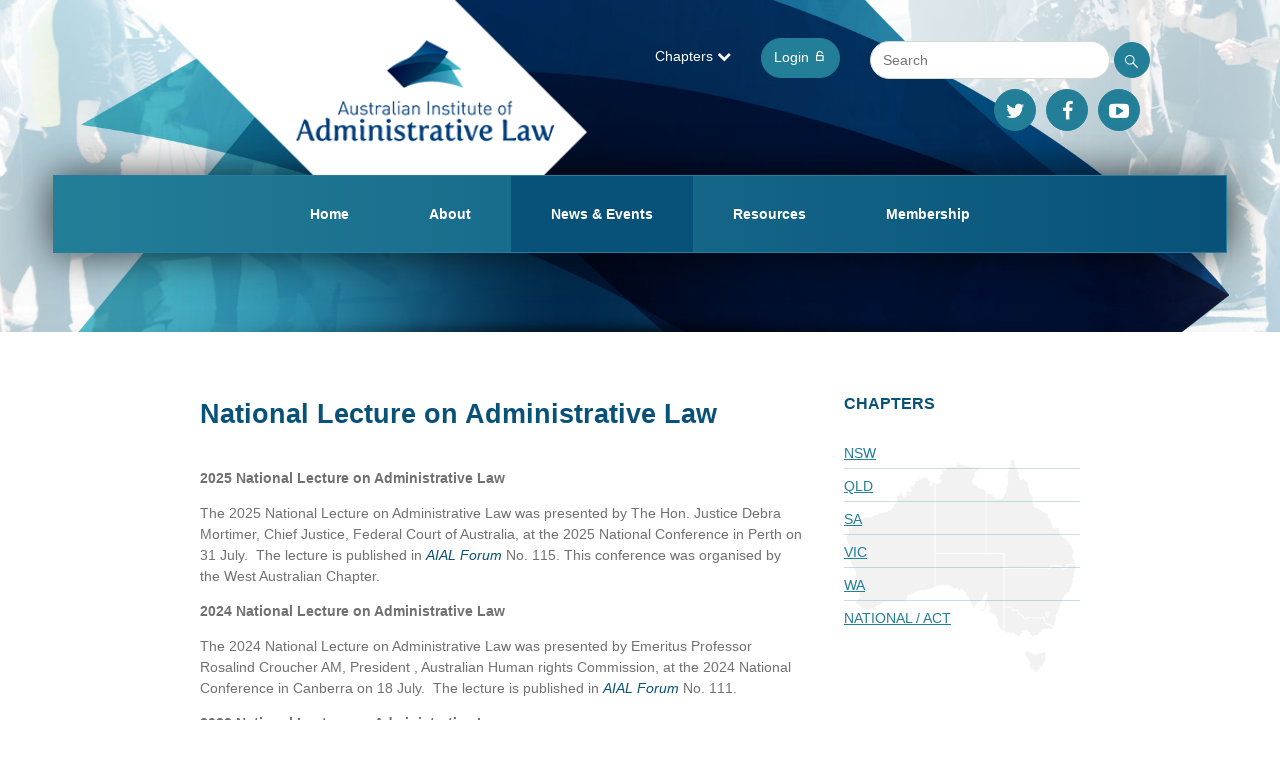

--- FILE ---
content_type: text/html; charset=UTF-8
request_url: https://aial.org.au/news-events/national-lecture-on-administrative-law/
body_size: 15045
content:
<!DOCTYPE HTML><html lang="en-AU" dir="ltr"  data-config='{"twitter":0,"plusone":0,"facebook":0,"style":"23creative"}'><head> <script type="text/javascript">
/* <![CDATA[ */
var gform;gform||(document.addEventListener("gform_main_scripts_loaded",function(){gform.scriptsLoaded=!0}),document.addEventListener("gform/theme/scripts_loaded",function(){gform.themeScriptsLoaded=!0}),window.addEventListener("DOMContentLoaded",function(){gform.domLoaded=!0}),gform={domLoaded:!1,scriptsLoaded:!1,themeScriptsLoaded:!1,isFormEditor:()=>"function"==typeof InitializeEditor,callIfLoaded:function(o){return!(!gform.domLoaded||!gform.scriptsLoaded||!gform.themeScriptsLoaded&&!gform.isFormEditor()||(gform.isFormEditor()&&console.warn("The use of gform.initializeOnLoaded() is deprecated in the form editor context and will be removed in Gravity Forms 3.1."),o(),0))},initializeOnLoaded:function(o){gform.callIfLoaded(o)||(document.addEventListener("gform_main_scripts_loaded",()=>{gform.scriptsLoaded=!0,gform.callIfLoaded(o)}),document.addEventListener("gform/theme/scripts_loaded",()=>{gform.themeScriptsLoaded=!0,gform.callIfLoaded(o)}),window.addEventListener("DOMContentLoaded",()=>{gform.domLoaded=!0,gform.callIfLoaded(o)}))},hooks:{action:{},filter:{}},addAction:function(o,r,e,t){gform.addHook("action",o,r,e,t)},addFilter:function(o,r,e,t){gform.addHook("filter",o,r,e,t)},doAction:function(o){gform.doHook("action",o,arguments)},applyFilters:function(o){return gform.doHook("filter",o,arguments)},removeAction:function(o,r){gform.removeHook("action",o,r)},removeFilter:function(o,r,e){gform.removeHook("filter",o,r,e)},addHook:function(o,r,e,t,n){null==gform.hooks[o][r]&&(gform.hooks[o][r]=[]);var d=gform.hooks[o][r];null==n&&(n=r+"_"+d.length),gform.hooks[o][r].push({tag:n,callable:e,priority:t=null==t?10:t})},doHook:function(r,o,e){var t;if(e=Array.prototype.slice.call(e,1),null!=gform.hooks[r][o]&&((o=gform.hooks[r][o]).sort(function(o,r){return o.priority-r.priority}),o.forEach(function(o){"function"!=typeof(t=o.callable)&&(t=window[t]),"action"==r?t.apply(null,e):e[0]=t.apply(null,e)})),"filter"==r)return e[0]},removeHook:function(o,r,t,n){var e;null!=gform.hooks[o][r]&&(e=(e=gform.hooks[o][r]).filter(function(o,r,e){return!!(null!=n&&n!=o.tag||null!=t&&t!=o.priority)}),gform.hooks[o][r]=e)}});
/* ]]> */
</script>
<meta charset="UTF-8"><meta http-equiv="X-UA-Compatible" content="IE=edge"><meta name="viewport" content="width=device-width, initial-scale=1"><meta property="og:image" content="https://aial.org.au/wp-content/uploads/2020/02/cropped-logo_aial2.png" /><link media="all" href="https://aial.org.au/wp-content/cache/autoptimize/css/autoptimize_cc6886d4062c99914abe2315dd50d0d5.css" rel="stylesheet"><title>National Lecture on Administrative Law - AIAL</title><link rel="shortcut icon" href="/wp-content/themes/23creative/favicon.ico"><link rel="apple-touch-icon-precomposed" href="/wp-content/themes/23creative/apple_touch_icon.png"><meta name='robots' content='index, follow, max-image-preview:large, max-snippet:-1, max-video-preview:-1' /><link rel="canonical" href="https://aial.org.au/news-events/national-lecture-on-administrative-law/" /><meta property="og:locale" content="en_US" /><meta property="og:type" content="article" /><meta property="og:title" content="National Lecture on Administrative Law - AIAL" /><meta property="og:url" content="https://aial.org.au/news-events/national-lecture-on-administrative-law/" /><meta property="og:site_name" content="AIAL" /><meta property="article:modified_time" content="2025-12-02T01:26:01+00:00" /><meta name="twitter:card" content="summary_large_image" /> <script type="application/ld+json" class="yoast-schema-graph">{"@context":"https://schema.org","@graph":[{"@type":"WebPage","@id":"https://aial.org.au/news-events/national-lecture-on-administrative-law/","url":"https://aial.org.au/news-events/national-lecture-on-administrative-law/","name":"National Lecture on Administrative Law - AIAL","isPartOf":{"@id":"https://aial.org.au/#website"},"datePublished":"2020-02-25T01:34:15+00:00","dateModified":"2025-12-02T01:26:01+00:00","breadcrumb":{"@id":"https://aial.org.au/news-events/national-lecture-on-administrative-law/#breadcrumb"},"inLanguage":"en-AU","potentialAction":[{"@type":"ReadAction","target":["https://aial.org.au/news-events/national-lecture-on-administrative-law/"]}]},{"@type":"BreadcrumbList","@id":"https://aial.org.au/news-events/national-lecture-on-administrative-law/#breadcrumb","itemListElement":[{"@type":"ListItem","position":1,"name":"Home","item":"https://aial.org.au/"},{"@type":"ListItem","position":2,"name":"News Events","item":"https://aial.org.au/news-events/"},{"@type":"ListItem","position":3,"name":"National Lecture on Administrative Law"}]},{"@type":"WebSite","@id":"https://aial.org.au/#website","url":"https://aial.org.au/","name":"Australian Institute of Administrative Law","description":"","publisher":{"@id":"https://aial.org.au/#organization"},"alternateName":"AIAL","potentialAction":[{"@type":"SearchAction","target":{"@type":"EntryPoint","urlTemplate":"https://aial.org.au/?s={search_term_string}"},"query-input":{"@type":"PropertyValueSpecification","valueRequired":true,"valueName":"search_term_string"}}],"inLanguage":"en-AU"},{"@type":"Organization","@id":"https://aial.org.au/#organization","name":"Australian Institute of Administrative Law","alternateName":"AIAL","url":"https://aial.org.au/","logo":{"@type":"ImageObject","inLanguage":"en-AU","@id":"https://aial.org.au/#/schema/logo/image/","url":"https://aial.org.au/wp-content/uploads/2020/02/cropped-logo_aial2.png","contentUrl":"https://aial.org.au/wp-content/uploads/2020/02/cropped-logo_aial2.png","width":601,"height":400,"caption":"Australian Institute of Administrative Law"},"image":{"@id":"https://aial.org.au/#/schema/logo/image/"}}]}</script> <link rel="alternate" title="oEmbed (JSON)" type="application/json+oembed" href="https://aial.org.au/wp-json/oembed/1.0/embed?url=https%3A%2F%2Faial.org.au%2Fnews-events%2Fnational-lecture-on-administrative-law%2F" /><link rel="alternate" title="oEmbed (XML)" type="text/xml+oembed" href="https://aial.org.au/wp-json/oembed/1.0/embed?url=https%3A%2F%2Faial.org.au%2Fnews-events%2Fnational-lecture-on-administrative-law%2F&#038;format=xml" /><style id='wp-img-auto-sizes-contain-inline-css' type='text/css'>img:is([sizes=auto i],[sizes^="auto," i]){contain-intrinsic-size:3000px 1500px}</style><style id='wp-emoji-styles-inline-css' type='text/css'>img.wp-smiley,img.emoji{display:inline !important;border:none !important;box-shadow:none !important;height:1em !important;width:1em !important;margin:0 .07em !important;vertical-align:-.1em !important;background:0 0 !important;padding:0 !important}</style><style id='wp-block-library-inline-css' type='text/css'>:root{--wp-block-synced-color:#7a00df;--wp-block-synced-color--rgb:122,0,223;--wp-bound-block-color:var(--wp-block-synced-color);--wp-editor-canvas-background:#ddd;--wp-admin-theme-color:#007cba;--wp-admin-theme-color--rgb:0,124,186;--wp-admin-theme-color-darker-10:#006ba1;--wp-admin-theme-color-darker-10--rgb:0,107,160.5;--wp-admin-theme-color-darker-20:#005a87;--wp-admin-theme-color-darker-20--rgb:0,90,135;--wp-admin-border-width-focus:2px}@media (min-resolution:192dpi){:root{--wp-admin-border-width-focus:1.5px}}.wp-element-button{cursor:pointer}:root .has-very-light-gray-background-color{background-color:#eee}:root .has-very-dark-gray-background-color{background-color:#313131}:root .has-very-light-gray-color{color:#eee}:root .has-very-dark-gray-color{color:#313131}:root .has-vivid-green-cyan-to-vivid-cyan-blue-gradient-background{background:linear-gradient(135deg,#00d084,#0693e3)}:root .has-purple-crush-gradient-background{background:linear-gradient(135deg,#34e2e4,#4721fb 50%,#ab1dfe)}:root .has-hazy-dawn-gradient-background{background:linear-gradient(135deg,#faaca8,#dad0ec)}:root .has-subdued-olive-gradient-background{background:linear-gradient(135deg,#fafae1,#67a671)}:root .has-atomic-cream-gradient-background{background:linear-gradient(135deg,#fdd79a,#004a59)}:root .has-nightshade-gradient-background{background:linear-gradient(135deg,#330968,#31cdcf)}:root .has-midnight-gradient-background{background:linear-gradient(135deg,#020381,#2874fc)}:root{--wp--preset--font-size--normal:16px;--wp--preset--font-size--huge:42px}.has-regular-font-size{font-size:1em}.has-larger-font-size{font-size:2.625em}.has-normal-font-size{font-size:var(--wp--preset--font-size--normal)}.has-huge-font-size{font-size:var(--wp--preset--font-size--huge)}.has-text-align-center{text-align:center}.has-text-align-left{text-align:left}.has-text-align-right{text-align:right}.has-fit-text{white-space:nowrap!important}#end-resizable-editor-section{display:none}.aligncenter{clear:both}.items-justified-left{justify-content:flex-start}.items-justified-center{justify-content:center}.items-justified-right{justify-content:flex-end}.items-justified-space-between{justify-content:space-between}.screen-reader-text{border:0;clip-path:inset(50%);height:1px;margin:-1px;overflow:hidden;padding:0;position:absolute;width:1px;word-wrap:normal!important}.screen-reader-text:focus{background-color:#ddd;clip-path:none;color:#444;display:block;font-size:1em;height:auto;left:5px;line-height:normal;padding:15px 23px 14px;text-decoration:none;top:5px;width:auto;z-index:100000}html :where(.has-border-color){border-style:solid}html :where([style*=border-top-color]){border-top-style:solid}html :where([style*=border-right-color]){border-right-style:solid}html :where([style*=border-bottom-color]){border-bottom-style:solid}html :where([style*=border-left-color]){border-left-style:solid}html :where([style*=border-width]){border-style:solid}html :where([style*=border-top-width]){border-top-style:solid}html :where([style*=border-right-width]){border-right-style:solid}html :where([style*=border-bottom-width]){border-bottom-style:solid}html :where([style*=border-left-width]){border-left-style:solid}html :where(img[class*=wp-image-]){height:auto;max-width:100%}:where(figure){margin:0 0 1em}html :where(.is-position-sticky){--wp-admin--admin-bar--position-offset:var(--wp-admin--admin-bar--height,0px)}@media screen and (max-width:600px){html :where(.is-position-sticky){--wp-admin--admin-bar--position-offset:0px}}</style><style id='global-styles-inline-css' type='text/css'>:root{--wp--preset--aspect-ratio--square:1;--wp--preset--aspect-ratio--4-3:4/3;--wp--preset--aspect-ratio--3-4:3/4;--wp--preset--aspect-ratio--3-2:3/2;--wp--preset--aspect-ratio--2-3:2/3;--wp--preset--aspect-ratio--16-9:16/9;--wp--preset--aspect-ratio--9-16:9/16;--wp--preset--color--black:#000;--wp--preset--color--cyan-bluish-gray:#abb8c3;--wp--preset--color--white:#fff;--wp--preset--color--pale-pink:#f78da7;--wp--preset--color--vivid-red:#cf2e2e;--wp--preset--color--luminous-vivid-orange:#ff6900;--wp--preset--color--luminous-vivid-amber:#fcb900;--wp--preset--color--light-green-cyan:#7bdcb5;--wp--preset--color--vivid-green-cyan:#00d084;--wp--preset--color--pale-cyan-blue:#8ed1fc;--wp--preset--color--vivid-cyan-blue:#0693e3;--wp--preset--color--vivid-purple:#9b51e0;--wp--preset--gradient--vivid-cyan-blue-to-vivid-purple:linear-gradient(135deg,#0693e3 0%,#9b51e0 100%);--wp--preset--gradient--light-green-cyan-to-vivid-green-cyan:linear-gradient(135deg,#7adcb4 0%,#00d082 100%);--wp--preset--gradient--luminous-vivid-amber-to-luminous-vivid-orange:linear-gradient(135deg,#fcb900 0%,#ff6900 100%);--wp--preset--gradient--luminous-vivid-orange-to-vivid-red:linear-gradient(135deg,#ff6900 0%,#cf2e2e 100%);--wp--preset--gradient--very-light-gray-to-cyan-bluish-gray:linear-gradient(135deg,#eee 0%,#a9b8c3 100%);--wp--preset--gradient--cool-to-warm-spectrum:linear-gradient(135deg,#4aeadc 0%,#9778d1 20%,#cf2aba 40%,#ee2c82 60%,#fb6962 80%,#fef84c 100%);--wp--preset--gradient--blush-light-purple:linear-gradient(135deg,#ffceec 0%,#9896f0 100%);--wp--preset--gradient--blush-bordeaux:linear-gradient(135deg,#fecda5 0%,#fe2d2d 50%,#6b003e 100%);--wp--preset--gradient--luminous-dusk:linear-gradient(135deg,#ffcb70 0%,#c751c0 50%,#4158d0 100%);--wp--preset--gradient--pale-ocean:linear-gradient(135deg,#fff5cb 0%,#b6e3d4 50%,#33a7b5 100%);--wp--preset--gradient--electric-grass:linear-gradient(135deg,#caf880 0%,#71ce7e 100%);--wp--preset--gradient--midnight:linear-gradient(135deg,#020381 0%,#2874fc 100%);--wp--preset--font-size--small:13px;--wp--preset--font-size--medium:20px;--wp--preset--font-size--large:36px;--wp--preset--font-size--x-large:42px;--wp--preset--spacing--20:.44rem;--wp--preset--spacing--30:.67rem;--wp--preset--spacing--40:1rem;--wp--preset--spacing--50:1.5rem;--wp--preset--spacing--60:2.25rem;--wp--preset--spacing--70:3.38rem;--wp--preset--spacing--80:5.06rem;--wp--preset--shadow--natural:6px 6px 9px rgba(0,0,0,.2);--wp--preset--shadow--deep:12px 12px 50px rgba(0,0,0,.4);--wp--preset--shadow--sharp:6px 6px 0px rgba(0,0,0,.2);--wp--preset--shadow--outlined:6px 6px 0px -3px #fff,6px 6px #000;--wp--preset--shadow--crisp:6px 6px 0px #000}:where(.is-layout-flex){gap:.5em}:where(.is-layout-grid){gap:.5em}body .is-layout-flex{display:flex}.is-layout-flex{flex-wrap:wrap;align-items:center}.is-layout-flex>:is(*,div){margin:0}body .is-layout-grid{display:grid}.is-layout-grid>:is(*,div){margin:0}:where(.wp-block-columns.is-layout-flex){gap:2em}:where(.wp-block-columns.is-layout-grid){gap:2em}:where(.wp-block-post-template.is-layout-flex){gap:1.25em}:where(.wp-block-post-template.is-layout-grid){gap:1.25em}.has-black-color{color:var(--wp--preset--color--black) !important}.has-cyan-bluish-gray-color{color:var(--wp--preset--color--cyan-bluish-gray) !important}.has-white-color{color:var(--wp--preset--color--white) !important}.has-pale-pink-color{color:var(--wp--preset--color--pale-pink) !important}.has-vivid-red-color{color:var(--wp--preset--color--vivid-red) !important}.has-luminous-vivid-orange-color{color:var(--wp--preset--color--luminous-vivid-orange) !important}.has-luminous-vivid-amber-color{color:var(--wp--preset--color--luminous-vivid-amber) !important}.has-light-green-cyan-color{color:var(--wp--preset--color--light-green-cyan) !important}.has-vivid-green-cyan-color{color:var(--wp--preset--color--vivid-green-cyan) !important}.has-pale-cyan-blue-color{color:var(--wp--preset--color--pale-cyan-blue) !important}.has-vivid-cyan-blue-color{color:var(--wp--preset--color--vivid-cyan-blue) !important}.has-vivid-purple-color{color:var(--wp--preset--color--vivid-purple) !important}.has-black-background-color{background-color:var(--wp--preset--color--black) !important}.has-cyan-bluish-gray-background-color{background-color:var(--wp--preset--color--cyan-bluish-gray) !important}.has-white-background-color{background-color:var(--wp--preset--color--white) !important}.has-pale-pink-background-color{background-color:var(--wp--preset--color--pale-pink) !important}.has-vivid-red-background-color{background-color:var(--wp--preset--color--vivid-red) !important}.has-luminous-vivid-orange-background-color{background-color:var(--wp--preset--color--luminous-vivid-orange) !important}.has-luminous-vivid-amber-background-color{background-color:var(--wp--preset--color--luminous-vivid-amber) !important}.has-light-green-cyan-background-color{background-color:var(--wp--preset--color--light-green-cyan) !important}.has-vivid-green-cyan-background-color{background-color:var(--wp--preset--color--vivid-green-cyan) !important}.has-pale-cyan-blue-background-color{background-color:var(--wp--preset--color--pale-cyan-blue) !important}.has-vivid-cyan-blue-background-color{background-color:var(--wp--preset--color--vivid-cyan-blue) !important}.has-vivid-purple-background-color{background-color:var(--wp--preset--color--vivid-purple) !important}.has-black-border-color{border-color:var(--wp--preset--color--black) !important}.has-cyan-bluish-gray-border-color{border-color:var(--wp--preset--color--cyan-bluish-gray) !important}.has-white-border-color{border-color:var(--wp--preset--color--white) !important}.has-pale-pink-border-color{border-color:var(--wp--preset--color--pale-pink) !important}.has-vivid-red-border-color{border-color:var(--wp--preset--color--vivid-red) !important}.has-luminous-vivid-orange-border-color{border-color:var(--wp--preset--color--luminous-vivid-orange) !important}.has-luminous-vivid-amber-border-color{border-color:var(--wp--preset--color--luminous-vivid-amber) !important}.has-light-green-cyan-border-color{border-color:var(--wp--preset--color--light-green-cyan) !important}.has-vivid-green-cyan-border-color{border-color:var(--wp--preset--color--vivid-green-cyan) !important}.has-pale-cyan-blue-border-color{border-color:var(--wp--preset--color--pale-cyan-blue) !important}.has-vivid-cyan-blue-border-color{border-color:var(--wp--preset--color--vivid-cyan-blue) !important}.has-vivid-purple-border-color{border-color:var(--wp--preset--color--vivid-purple) !important}.has-vivid-cyan-blue-to-vivid-purple-gradient-background{background:var(--wp--preset--gradient--vivid-cyan-blue-to-vivid-purple) !important}.has-light-green-cyan-to-vivid-green-cyan-gradient-background{background:var(--wp--preset--gradient--light-green-cyan-to-vivid-green-cyan) !important}.has-luminous-vivid-amber-to-luminous-vivid-orange-gradient-background{background:var(--wp--preset--gradient--luminous-vivid-amber-to-luminous-vivid-orange) !important}.has-luminous-vivid-orange-to-vivid-red-gradient-background{background:var(--wp--preset--gradient--luminous-vivid-orange-to-vivid-red) !important}.has-very-light-gray-to-cyan-bluish-gray-gradient-background{background:var(--wp--preset--gradient--very-light-gray-to-cyan-bluish-gray) !important}.has-cool-to-warm-spectrum-gradient-background{background:var(--wp--preset--gradient--cool-to-warm-spectrum) !important}.has-blush-light-purple-gradient-background{background:var(--wp--preset--gradient--blush-light-purple) !important}.has-blush-bordeaux-gradient-background{background:var(--wp--preset--gradient--blush-bordeaux) !important}.has-luminous-dusk-gradient-background{background:var(--wp--preset--gradient--luminous-dusk) !important}.has-pale-ocean-gradient-background{background:var(--wp--preset--gradient--pale-ocean) !important}.has-electric-grass-gradient-background{background:var(--wp--preset--gradient--electric-grass) !important}.has-midnight-gradient-background{background:var(--wp--preset--gradient--midnight) !important}.has-small-font-size{font-size:var(--wp--preset--font-size--small) !important}.has-medium-font-size{font-size:var(--wp--preset--font-size--medium) !important}.has-large-font-size{font-size:var(--wp--preset--font-size--large) !important}.has-x-large-font-size{font-size:var(--wp--preset--font-size--x-large) !important}</style><style id='classic-theme-styles-inline-css' type='text/css'>/*! This file is auto-generated */
.wp-block-button__link{color:#fff;background-color:#32373c;border-radius:9999px;box-shadow:none;text-decoration:none;padding:calc(.667em + 2px) calc(1.333em + 2px);font-size:1.125em}.wp-block-file__button{background:#32373c;color:#fff;text-decoration:none}</style> <script type="text/javascript" src="https://aial.org.au/wp-includes/js/jquery/jquery.min.js?ver=3.7.1" id="jquery-core-js"></script> <script type="text/javascript" src="https://aial.org.au/wp-includes/js/jquery/jquery-migrate.min.js?ver=3.4.1" id="jquery-migrate-js"></script> <script type="text/javascript" src="https://aial.org.au/wp-content/plugins/wp-eMember/js/jquery.fileuploader.js?ver=10.9.5" id="jquery.fileuploader-js"></script> <script type="text/javascript" src="https://aial.org.au/wp-content/plugins/wp-eMember/js/jquery.validationEngine.js?ver=10.9.5" id="jquery.validationEngine-js"></script> <script type="text/javascript" src="https://aial.org.au/wp-content/plugins/wp-eMember/js/jquery.libs.js?ver=10.9.5" id="jquery.libs-js"></script> <link rel="https://api.w.org/" href="https://aial.org.au/wp-json/" /><link rel="alternate" title="JSON" type="application/json" href="https://aial.org.au/wp-json/wp/v2/pages/1209" /><link rel="EditURI" type="application/rsd+xml" title="RSD" href="https://aial.org.au/xmlrpc.php?rsd" /><meta name="generator" content="WordPress 6.9" /><link rel='shortlink' href='https://aial.org.au/?p=1209' /> <style type="text/css">.ginput_recaptcha iframe{transform:scale(.78);-webkit-transform:scale(.78);transform-origin:0 0;-webkit-transform-origin:0 0;margin-top:10px}.tm-content #searchsubmit{margin-top:20px}#field_2_7{background:0 0 !important}.ginput_recaptcha div{width:100% !important}@media screen and (max-width:1220px){.ginput_recaptcha iframe{transform:scale(.85);-webkit-transform:scale(.85);transform-origin:0 0;-webkit-transform-origin:0 0;margin-top:10px}}@media screen and (max-width:1010px){.ginput_recaptcha iframe{transform:scale(.8);-webkit-transform:scale(.8);transform-origin:0 0;-webkit-transform-origin:0 0;margin-top:10px;position:absolute}}@media screen and (max-width:890px){.ginput_recaptcha iframe{transform:scale(.7);-webkit-transform:scale(.7);transform-origin:0 0;-webkit-transform-origin:0 0;margin-top:10px;position:absolute}}@media screen and (max-width:768px){.ginput_recaptcha iframe{transform:scale(.9);-webkit-transform:scale(.9);transform-origin:0 0;-webkit-transform-origin:0 0;margin-top:5px;position:relative}}</style>
<style type="text/css">.register_link,.eMember_remember_me{display:none}#wp_emember_loginForm table{width:100%}.emember_login_submit{display:block;padding:8px 12px;text-align:center;background-color:#237e98;color:#fff;border:1px solid #237e98;text-decoration:none;font-family:"Palatino Linotype",Palatino,"Century Schoolbook L","Times New Roman",serif;font-size:18px;-webkit-border-radius:50px;border-radius:50px;width:100%;cursor:pointer}.eMember_text_input{width:100% !important;padding:10px 12px !important;border-radius:0 !important;background-color:transparent}.emember_login_submit:hover,.emember_login_submit:focus{background-color:#085179}.wp_emember_loginForm{max-width:100%}</style>
<style type="text/css">footer .wp_emember_loginForm{display:none}</style>   <script type="text/javascript">jQuery(document).ready(function($) {
        function get_redirect_url($redirects) {
            var $after_login_page = '';
            if ($redirects.own)
                return $redirects.own;
            if ($redirects.level)
                return $redirects.level;
            if ($after_login_page)
                return $after_login_page;
            return '';
        }
    });</script> <script type="text/javascript">jQuery(document).ready(function($) {
                $('#respond').html("Please <a href=\"https://aial.org.au/members-area/\">Login</a> to post a comment");
            });</script> <link rel="icon" href="https://aial.org.au/wp-content/uploads/2020/02/favicon.ico" sizes="32x32" /><link rel="icon" href="https://aial.org.au/wp-content/uploads/2020/02/favicon.ico" sizes="192x192" /><link rel="apple-touch-icon" href="https://aial.org.au/wp-content/uploads/2020/02/favicon.ico" /><meta name="msapplication-TileImage" content="https://aial.org.au/wp-content/uploads/2020/02/favicon.ico" /><link rel="stylesheet" href="https://aial.org.au/wp-content/cache/autoptimize/css/autoptimize_single_d6e3c96103b66fd401cc1ee345287656.css?ver=1.8"> <script src="/wp-content/themes/23creative/cache/theme-fd734c03.js?ver=1.8"></script> </head><body class="wp-singular page-template-default page page-id-1209 page-child parent-pageid-1180 wp-custom-logo wp-theme-23creative tm-sidebars-1 tm-isblog wp-page wp-page-1209   tm-navbar-centered-true"><div id="tm-header"  class="ttc-lazy tm-block-header" data-src="/wp-content/uploads/2020/02/img_banner3.jpg" ><div class="tm-header-container "><div class="uk-panel widget_ttc_acf_widget"><div class='ttc-block ttc-block-header   '  ><div class="uk-grid   uk-grid-width-medium-1-3 uk-grid-width-1-1 uk-grid-large uk-grid-match" data-uk-grid-margin><div class=""><div  class="ttc-lazy logo" data-src="https://aial.org.au/wp-content/uploads/2020/02/logo_aial2.png"  ></div></div><div class="uk-width-medium-2-3"><div class=" uk-flex uk-flex-middle uk-flex-right right"><div><div class="uk-flex uk-flex-wrap uk-flex-right uk-flex-bottom items"><div><div class=" dropdown chapters" data-uk-dropdown="mode:'click'"><div class="name"> Chapters <i class="uk-icon uk-icon-chevron-down"></i></div><div class="uk-dropdown"><ul><li > <a href="https://aial.org.au/chapters/nsw/information/" class="link-a">NSW</a></li><li > <a href="https://aial.org.au/chapters/qld/qld-information/" class="link-a">QLD</a></li><li > <a href="https://aial.org.au/chapters/sa/sa-information/" class="link-a">SA</a></li><li > <a href="https://aial.org.au/chapters/vic/vic-information/" class="link-a">VIC</a></li><li > <a href="https://aial.org.au/chapters/wa/wa-information/" class="link-a">WA</a></li><li > <a href="https://aial.org.au/chapters/national-act/national-act-information/" class="link-a">National / ACT</a></li></ul></div></div></div><div> <a href="/login-page" class="uk-button">Login <i class="icon-lock"></i></a></div><div><form id="searchbar" action="/?" class="uk-flex uk-flex-right uk-flex-middle"> <input type="text" name="s" placeholder="Search" class="search"/> <a class=" uk-icon uk-icon-button icon-search" onclick="document.getElementById('searchbar').submit();"></a></form></div></div><div class="uk-flex uk-flex-wrap uk-flex-right social "><div> <a href="https://twitter.com/aialpubliclaw" target="_blank" class="uk-icon-button social sicon-button uk-icon-twitter"></a></div><div> <a href="https://www.facebook.com/AIALPublicLaw/likes" target="_blank" class="uk-icon-button social sicon-button uk-icon-facebook"></a></div><div> <a href="https://www.youtube.com/channel/UCGjUjUb3YBBYFfnCXQn2MKw" target="_blank" class="uk-icon-button social sicon-button uk-icon-youtube-play"></a></div></div></div></div></div></div></div></div></div><div class="tm-navbar-wrapper " ><div class="tm-navbar tm-navbar-centered uk-navbar"><div class="uk-container uk-container-center tm-navbar-container uk-flex uk-flex-center uk-flex-column"><div class="tm-navbar-center uk-flex uk-flex-middle uk-flex-center uk-hidden-small"><ul class="uk-navbar-nav roddy-is-cool uk-hidden-small"><li><a href="/" class="">Home</a></li><li class="uk-parent" data-uk-dropdown="{'preventflip':'y','pos':'bottom-center'}" aria-haspopup="true" aria-expanded="false"><a href="#" class=" separator">About</a><div class="uk-dropdown uk-dropdown-navbar "><div class="uk-flex uk-flex-center  uk-flex-wrap  uk-dropdown-flex"><div class=""><ul class="uk-nav uk-nav-navbar"><li><a href="https://aial.org.au/about/" class="">About AIAL</a></li></ul></div><div class=""><ul class="uk-nav uk-nav-navbar"><li><a href="https://aial.org.au/about/aial-rules/" class="">AIAL Rules</a></li></ul></div><div class=""><ul class="uk-nav uk-nav-navbar"><li><a href="https://aial.org.au/about/state-and-territory-chapters/" class="">State and Territory Chapters</a></li></ul></div><div class=""><ul class="uk-nav uk-nav-navbar"><li><a href="https://aial.org.au/about/national-executive/" class="">National Executive</a></li></ul></div><div class=""><ul class="uk-nav uk-nav-navbar"><li><a href="https://aial.org.au/about/annual-reports/" class="">Annual Reports</a></li></ul></div><div class=""><ul class="uk-nav uk-nav-navbar"><li><a href="https://aial.org.au/about/contact-us/" class="">Contact Us</a></li></ul></div></div></div></li><li class="uk-parent uk-active" data-uk-dropdown="{'preventflip':'y','pos':'bottom-center'}" aria-haspopup="true" aria-expanded="false"><a href="#" class=" separator">News &amp; Events</a><div class="uk-dropdown uk-dropdown-navbar "><div class="uk-flex uk-flex-center  uk-flex-wrap  uk-dropdown-flex"><div class=""><ul class="uk-nav uk-nav-navbar"><li><a href="https://aial.org.au/category/news/" class="">News</a></li></ul></div><div class=""><ul class="uk-nav uk-nav-navbar"><li><a href="https://aial.org.au/category/events/" class="">Events</a></li></ul></div><div class=""><ul class="uk-nav uk-nav-navbar"><li><a href="https://aial.org.au/news-events/aial-national-administrative-law-conference/" class="">AIAL National Administrative Law Conference</a></li></ul></div><div class=""><ul class="uk-nav uk-nav-navbar"><li class="uk-active"><a href="https://aial.org.au/news-events/national-lecture-on-administrative-law/" class="">National Lecture on Administrative Law</a></li></ul></div><div class=""><ul class="uk-nav uk-nav-navbar"><li><a href="https://aial.org.au/news-events/essay-prizes/" class="">Essay Prizes</a></li></ul></div><div class=""><ul class="uk-nav uk-nav-navbar"><li><a href="https://aial.org.au/news-events/projects/" class="">Projects</a></li></ul></div></div></div></li><li class="uk-parent" data-uk-dropdown="{'preventflip':'y','pos':'bottom-center'}" aria-haspopup="true" aria-expanded="false"><a href="#" class=" separator">Resources</a><div class="uk-dropdown uk-dropdown-navbar "><div class="uk-flex uk-flex-center  uk-flex-wrap  uk-dropdown-flex"><div class=""><ul class="uk-nav uk-nav-navbar"><li><a href="https://aial.org.au/about/" class="">About AIAL</a></li></ul></div><div class=""><ul class="uk-nav uk-nav-navbar"><li><a href="https://aial.org.au/resources/publications/" class="">Publications</a></li></ul></div><div class=""><ul class="uk-nav uk-nav-navbar"><li><a href="https://aial.org.au/category/links/" class="">Useful Links</a></li></ul></div><div class=""><ul class="uk-nav uk-nav-navbar"><li><a href="https://aial.org.au/resources/latest-editions/" class="">AIAL Forum – Latest Editions</a></li></ul></div><div class=""><ul class="uk-nav uk-nav-navbar"><li><a href="https://aial.org.au/resources/archives/" class="">AIAL Forum – Archives</a></li></ul></div><div class=""><ul class="uk-nav uk-nav-navbar"><li><a href="https://aial.org.au/resources/aial-newsletter-archives-1989-1993/" class="">AIAL Newsletter – Archives (1989-1993)</a></li></ul></div><div class=""><ul class="uk-nav uk-nav-navbar"><li><a href="https://aial.org.au/resources/proceedings-nat-con/" class="">Past National Administrative Law Conferences</a></li></ul></div><div class=""><ul class="uk-nav uk-nav-navbar"><li><a href="https://aial.org.au/resources/national-lectures/" class="">Past National Lectures on Administrative Law</a></li></ul></div><div class=""><ul class="uk-nav uk-nav-navbar"><li><a href="https://aial.org.au/resources/members-only/" class="">Members Only Resources</a></li></ul></div></div></div></li><li class="uk-parent" data-uk-dropdown="{'preventflip':'y','pos':'bottom-center'}" aria-haspopup="true" aria-expanded="false"><a href="#" class=" separator">Membership</a><div class="uk-dropdown uk-dropdown-navbar "><div class="uk-flex uk-flex-center  uk-flex-wrap  uk-dropdown-flex"><div class=""><ul class="uk-nav uk-nav-navbar"><li><a href="https://aial.org.au/membership/application/" class="">Membership Application</a></li></ul></div><div class=""><ul class="uk-nav uk-nav-navbar"><li class="uk-parent"><a href="https://aial.org.au/members-area/" class="">Members Area</a><ul class="uk-nav-sub"><li><a href="https://aial.org.au/members-area/2024-aial-conference-papers/" class="">2024 AIAL Conference Papers</a></li><li><a href="https://aial.org.au/members-area/2022-aial-conference-papers/" class="">2022 AIAL Conference Papers</a></li></ul></li></ul></div></div></div></li></ul></div><div class="tm-navbar-right uk-flex uk-flex-middle"></div></div><div class="uk-accordion  uk-button uk-mobile-nav uk-width-1-1 uk-visible-small" data-uk-accordion="{showfirst:false}"><h3 class="uk-accordion-title "><div class=""><span class="icon-menu"></span> Click to expand navigation</div></h3><div class="uk-accordion-content"><ul class="uk-nav uk-nav-offcanvas"><li><a href="/" class="">Home</a></li><li class="uk-parent"><a href="#" class=" separator">About</a><ul class="uk-nav-sub"><li><a href="https://aial.org.au/about/" class="">About AIAL</a></li><li><a href="https://aial.org.au/about/aial-rules/" class="">AIAL Rules</a></li><li><a href="https://aial.org.au/about/state-and-territory-chapters/" class="">State and Territory Chapters</a></li><li><a href="https://aial.org.au/about/national-executive/" class="">National Executive</a></li><li><a href="https://aial.org.au/about/annual-reports/" class="">Annual Reports</a></li><li><a href="https://aial.org.au/about/contact-us/" class="">Contact Us</a></li></ul></li><li class="uk-parent uk-active"><a href="#" class=" separator">News &amp; Events</a><ul class="uk-nav-sub"><li><a href="https://aial.org.au/category/news/" class="">News</a></li><li><a href="https://aial.org.au/category/events/" class="">Events</a></li><li><a href="https://aial.org.au/news-events/aial-national-administrative-law-conference/" class="">AIAL National Administrative Law Conference</a></li><li class="uk-active"><a href="https://aial.org.au/news-events/national-lecture-on-administrative-law/" class="">National Lecture on Administrative Law</a></li><li><a href="https://aial.org.au/news-events/essay-prizes/" class="">Essay Prizes</a></li><li><a href="https://aial.org.au/news-events/projects/" class="">Projects</a></li></ul></li><li class="uk-parent"><a href="#" class=" separator">Resources</a><ul class="uk-nav-sub"><li><a href="https://aial.org.au/about/" class="">About AIAL</a></li><li><a href="https://aial.org.au/resources/publications/" class="">Publications</a></li><li><a href="https://aial.org.au/category/links/" class="">Useful Links</a></li><li><a href="https://aial.org.au/resources/latest-editions/" class="">AIAL Forum – Latest Editions</a></li><li><a href="https://aial.org.au/resources/archives/" class="">AIAL Forum – Archives</a></li><li><a href="https://aial.org.au/resources/aial-newsletter-archives-1989-1993/" class="">AIAL Newsletter – Archives (1989-1993)</a></li><li><a href="https://aial.org.au/resources/proceedings-nat-con/" class="">Past National Administrative Law Conferences</a></li><li><a href="https://aial.org.au/resources/national-lectures/" class="">Past National Lectures on Administrative Law</a></li><li><a href="https://aial.org.au/resources/members-only/" class="">Members Only Resources</a></li></ul></li><li class="uk-parent"><a href="#" class=" separator">Membership</a><ul class="uk-nav-sub"><li><a href="https://aial.org.au/membership/application/" class="">Membership Application</a></li><li class="uk-parent"><a href="https://aial.org.au/members-area/" class="">Members Area</a><ul><li><a href="https://aial.org.au/members-area/2024-aial-conference-papers/" class="">2024 AIAL Conference Papers</a></li><li><a href="https://aial.org.au/members-area/2022-aial-conference-papers/" class="">2022 AIAL Conference Papers</a></li></ul></li></ul></li></ul></div></div></div></div></div><div id="tm-main" class="tm-block-main uk-block uk-block-default uk-block-large " ><div class="uk-container uk-container-center uk-position-relative"><div class="tm-middle uk-grid" data-uk-grid-match data-uk-grid-margin><div class="tm-main uk-width-medium-7-10"><main id="tm-content" class="tm-content"><article class="uk-article"><h1 class="page-title">National Lecture on Administrative Law</h1><div class='ttc-block ttc-block-content_columns   '  ><div class="uk-grid uk-grid-width-1-1 uk-grid-width-medium-1-1 uk-grid-match 0" data-uk-grid-margin><div  class="uk-width-1-1 uk-width-medium-1-1"><div><p><strong>2025 National Lecture on Administrative Law</strong></p><p>The 2025 National Lecture on Administrative Law was presented by The Hon. Justice Debra Mortimer, Chief Justice, Federal Court of Australia, at the 2025 National Conference in Perth on 31 July.  The lecture is published in <em>AIAL Forum </em>No. 115. This conference was organised by the West Australian Chapter.</p><p><strong>2024 National Lecture on Administrative Law</strong></p><p>The 2024 National Lecture on Administrative Law was presented by Emeritus Professor Rosalind Croucher AM, President , Australian Human rights Commission, at the 2024 National Conference in Canberra on 18 July.  The lecture is published in <em>AIAL Forum </em>No. 111.</p><p><strong>2023 National Lecture on Administrative Law</strong></p><p>The 2023 National Lecture was presented by Bret Walker AO SC at the Adelaide Convention Centre, SA on 27 July 2023 as part of the AIAL National Law Conference. This conference was organised by the South Australian Chapter.</p><p><strong>2022 National Lectures on Administrative Law</strong></p><p>In 2022 were a series of National Lectures on the broad theme of the future of administrative law.</p><p>The first lecture in the series was presented by Justice Stephen Gageler on 1 June 2022 in Sydney and online :<em><a href="https://aial.org.au/events/national-lecture-by-justice-stephen-gageler-in-sydney-and-online/"><span style="color: #000080;"><span style="color: #3366ff;">National Lecture by Justice Stephen Gageler in Sydney and online</span></span></a></em></p><p>The second lecture in the series was presented by Emerita Professor Robin Creyke, AO  on 2 November 2022 online: <span style="color: #3366ff;"><em>The future of administrative law: Tribunals</em></span></p><p>The third lecture in the series was presented by Professor John McMllan AO on 18 October 2023 in Canberra and online: <span style="color: #3366ff;"><em>The Ombudsman in Australia</em></span></p><p>Lectures one and two are published in <em>AIAL Forum</em> No. 107 and the third lecture is published in <em>AIAL Forum</em> No. 109.</p><p><strong>2021 National Lecture  on Administrative Law</strong></p><p>The 2021  National Lecture was presented by Professor Matthew Groves at the 2021 National Conference which was held online and organised by the Victorian chapter. The lecture is published in <em>AIAL Forum </em>No. 114</p><p><strong>2019 National Lecture on Administrative Law</strong></p><p>The 2019 National Lecture on Administrative Law was presented by the Hon Justice David Thomas, President of the Administrative Appeals Tribunal , at the Hotel Realm,  Canberra, at 5.<abbr>pm</abbr> on Thursday 18 July 2019 as part of the <abbr>AIAL</abbr> National Administrative Law Conference. The lecture is now published as &#8216;Contemporary challenges in merits review: The AAT in a changing Australia&#8217; in (2019) 96 AIAL Forum 1.</p><p><strong>2018 National Lecture on Administrative Law</strong></p><p>The 2018 National Lecture on Administrative Law was presented by the Hon. Margaret Beazley AO, President, NSW Court of Appeal, at 5.00pm on Thursday 27 September, 2018, at the Law School, University of NSW, Kensington ,Sydney as part of the 2018 National Administrative Law Conference. The lecture is now published as &#8220;Administrative Law and Statutory Interpretation: Room for the Rule of Law?&#8221; in (2018) <em>AIAL Forum</em> 1.</p><p><strong>2017 National Lecture in Administrative Law</strong></p><p>The Tenth National Lecture was presented by Peter Hanks QC at the Hotel Realm, Canberra on 20 July 2017 at the 2017 AIAL National Conference on Administrative Law. The Lecture, &#8220;Administrative Law and Welfare Rights: A 40-year story from <em>Green v Daniels</em> to ‘Robot debt recovery&#8217;&#8221;, is published in<em> AIAL Forum </em>No. 89.</p><p><strong>2016 National Lecture on Administrative Law</strong></p><p>The 2016 National Lecture on Administrative Law, <em>Not Making a Difference: Queensland&#8217;s Extension of Statutory Review</em>, was presented by the Chief Justice of the Supreme Court of Queensland, the Hon <abbr title="Honourable"></abbr>Justice Catherine Holmes, at the 2016 National Conference in Brisbane on 21 July 2016.  The lecture is published in <em>AIAL Forum </em>No. 85.</p><p><strong>2015 National Lecture on Administrative Law</strong></p><p>The eighth National Lecture on Administrative Law, <em>Statutory Interpretation and Rationality in Administrative Law</em>, was presented by the Chief Justice of Australia, the Hon <abbr title="Honourable"></abbr>Robert French <abbr>AC</abbr>, at the <abbr>QT</abbr> Hotel, Canberra at 5.30<abbr>pm</abbr> on Thursday 23 July 2015 as part of the <abbr>AIAL</abbr> National Administrative Law Conference. The lecture is published in <em><abbr>AIAL</abbr> Forum</em> No. 82.</p></div></div><div  class="uk-width-1-1 "><div></div></div></div></div><div class='ttc-block ttc-block-download_links   '  ><ul><div class='ttc-lazy-content' data-loader='backgroundContentLoader' id='ttc_lazy_content_0' data-content='0'></div></ul></div><div class='ttc-block ttc-block-content_columns   '  ><div class="uk-grid uk-grid-width-1-1 uk-grid-width-medium-1-1 uk-grid-match 0" data-uk-grid-margin><div  class="uk-width-1-1 uk-width-medium-1-1"><div><p><strong>Previous national lecture information</strong></p><p>The National Lecture on Administrative Law is sponsored by <abbr>AIAL</abbr>. The National Lecture series was established in 2001 as part of <abbr>AIAL</abbr>’s objective of promoting the study of administrative law on a national and integrated basis. The National Lecture is currently given annually as part of the National Conference.</p><p>The inaugural National Lecture series in 2001 was presented by former Chief Justice of the High Court, Sir Anthony Mason <abbr>AC</abbr> <abbr>KBE</abbr>. Lectures were held in Perth, Canberra and Sydney. Sir Anthony Mason’s lectures were entitled <em>The Foundations and the Limitations of Judicial Review</em>, <em>The Scope of Judicial Review and Australian Administrative Law Compared with Overseas Models of Administrative Law</em>.</p><p>The second National Lecture series in 2004 was delivered by Justice J J Spigelman <abbr>AC</abbr>, Chief Justice of the Supreme Court of New South Wales and had an integrity theme. Lectures were held in Sydney, Adelaide and Brisbane. The lectures were entitled <em>The Integrity Branch of Government, Jurisdiction and Integrity,</em> and<em>  Integrity and Privative Clauses</em>.</p><p>The third national lecture series in 2006 was delivered by the Solicitors-General of Queensland, New South Wales and the Commonwealth. It involved lectures by:</p><ul><li>Walter Sofronov <abbr>QC</abbr> on &#8220;The Constitutional Writs&#8221; at the Banco Court, Supreme Court of Queensland, Brisbane on 29 August 2006</li><li>Michael Sexton <abbr>SC</abbr> on &#8220;Administrative Law, The New South Wales Landscape&#8221; at the Banco Court, Supreme Court Building, Sydney on 30 August 2006, and</li><li>David Bennett <abbr>QC</abbr> on &#8220;Is Natural Justice Becoming More Rigid than Traditional Justice?&#8221; at the Banco Court, Supreme Court of Victoria, Melbourne on 13 September 2006.</li></ul><p>The 2011 National Lecture on Administrative Law, <em>Democracy, Participation and Administrative Law</em>, was presented by the Hon. Patrick Keane, Chief Justice of the Federal Court of Australia on Thursday 21 July 2011 at the <abbr>AIAL</abbr> National Administrative Law Conference at the Hotel Realm, Canberra. The National Lecture is published in <span> <i class="uk-icon uk-icon-file-pdf-o"></i> <a href="https://aial.org.au/wp-content/uploads/2020/03/AIALForum68(February2012).pdf " class="link-a"> AIAL Forum 68 (February 2012) </a> (383 Kb) </span> <abbr></abbr>.</p><p>The 2012 National Lecture on Administrative Law, <em>A Fourth Branch of Government?</em>, was presented by the Honorable Justice William Gummow <abbr>AC</abbr> at the National Wine Centre, Adelaide on Thursday 19 July 2012 as part of the <abbr>AIAL</abbr> National Administrative Law Conference. The National Lecture is published in <span> <i class="uk-icon uk-icon-file-pdf-o"></i> <a href="https://aial.org.au/wp-content/uploads/2020/03/AIALForum70(October2012).pdf " class="link-a"> AIAL Forum 70 (October 2012) </a> (4 Mb) </span> .</p><p>The 2013 National Lecture on Administrative Law was presented by The Right Honourable Dame Sian Elias, Chief Justice of New Zealand, at the Hotel Realm, Barton at 5.00pm on Thursday 18 July 2013 as part of the <abbr>AIAL</abbr> National Administrative Law Conference. The National Lecture is published in <em> <span> <i class="uk-icon uk-icon-file-pdf-o"></i> <a href="https://aial.org.au/wp-content/uploads/2020/03/AIALForum74(October2013).pdf " class="link-a"> AIAL Forum 74 (October 2013) </a> (2 Mb) </span> </em>.</p><p>The 2014 National Lecture on Administrative Law, <em>Peripheral Vision? Judicial Review in Australia</em>, was presented by the Hon Wayne Martin <abbr>AC</abbr>, Chief Justice of <abbr>WA</abbr> at the University Club of <abbr>WA</abbr> at 5.00pm on Thursday 24 July 2014 as part of the AIAL National Administrative Law Conference. The Lecture is published in <em> <span> <i class="uk-icon uk-icon-file-pdf-o"></i> <a href="https://aial.org.au/wp-content/uploads/2020/03/AIALForum78(November2014).pdf " class="link-a"> AIAL Forum 78 (November 2014) </a> (6 Mb) </span> .</em></p></div></div></div></div></article></main></div><aside class="tm-sidebar-b uk-width-medium-3-10"><div class="uk-panel widget_ttc_acf_widget"><div class='ttc-block ttc-block-subcat_links   '  ><h2>Chapters</h2><div  class="ttc-lazy backdrop" data-src="https://aial.org.au/wp-content/uploads/2020/02/map_australia-e1582583534228.png"  ><div class="uk-grid uk-grid-width-1-1 uk-grid-margin"><div class="li"><div class="link"> <a href="https://aial.org.au/chapters/nsw/information/" class="link-a">NSW</a></div></div><div class="li"><div class="link"> <a href="https://aial.org.au/chapters/qld/qld-information/" class="link-a">QLD</a></div></div><div class="li"><div class="link"> <a href="https://aial.org.au/chapters/sa/sa-information/" class="link-a">SA</a></div></div><div class="li"><div class="link"> <a href="https://aial.org.au/chapters/vic/vic-information/" class="link-a">VIC</a></div></div><div class="li"><div class="link"> <a href="https://aial.org.au/chapters/wa/wa-information/" class="link-a">WA</a></div></div><div class="li"><div class="link"> <a href="https://aial.org.au/chapters/national-act/national-act-information/" class="link-a">National / ACT</a></div></div></div></div></div></div><div class="uk-panel widget_text"><h2>Event Notices</h2> <script type="text/javascript"></script> <div class='gf_browser_chrome gform_wrapper gform_legacy_markup_wrapper gform-theme--no-framework sidebar-form_wrapper' data-form-theme='legacy' data-form-index='0' id='gform_wrapper_2' ><div id='gf_2' class='gform_anchor' tabindex='-1'></div><div class='gform_heading'><h3 class="gform_title">Sign up to receive email updates</h3></div><form method='post' enctype='multipart/form-data'  id='gform_2' class='sidebar-form' action='/news-events/national-lecture-on-administrative-law/#gf_2' data-formid='2' novalidate><div class='gform-body gform_body'><ul id='gform_fields_2' class='gform_fields top_label form_sublabel_below description_below validation_below'><li id="field_2_8" class="gfield gfield--type-honeypot gform_validation_container field_sublabel_below gfield--has-description field_description_below field_validation_below gfield_visibility_visible"  ><label class='gfield_label gform-field-label' for='input_2_8'>Email</label><div class='ginput_container'><input name='input_8' id='input_2_8' type='text' value='' autocomplete='new-password'/></div><div class='gfield_description' id='gfield_description_2_8'>This field is for validation purposes and should be left unchanged.</div></li><li id="field_2_6" class="gfield gfield--type-text field_sublabel_below gfield--no-description field_description_below hidden_label field_validation_below gfield_visibility_visible"  ><label class='gfield_label gform-field-label' for='input_2_6'>Full Name</label><div class='ginput_container ginput_container_text'><input name='input_6' id='input_2_6' type='text' value='' class='small'    placeholder='Full Name'  aria-invalid="false"   /></div></li><li id="field_2_2" class="gfield gfield--type-email field_sublabel_below gfield--no-description field_description_below hidden_label field_validation_below gfield_visibility_visible"  ><label class='gfield_label gform-field-label' for='input_2_2'>Email</label><div class='ginput_container ginput_container_email'> <input name='input_2' id='input_2_2' type='email' value='' class='small'   placeholder='Email Address'  aria-invalid="false"  /></div></li><li id="field_2_7" class="gfield gfield--type-captcha field_sublabel_below gfield--no-description field_description_below hidden_label field_validation_below gfield_visibility_visible"  ><label class='gfield_label gform-field-label' for='input_2_7'>CAPTCHA</label><div id='input_2_7' class='ginput_container ginput_recaptcha' data-sitekey='6LeVEOkaAAAAAE1uSjG3zcsBjM9FGjzKkMSiFxW5'  data-theme='light' data-tabindex='0'  data-badge=''></div></li></ul></div><div class='gform-footer gform_footer top_label'> <input type='submit' id='gform_submit_button_2' class='gform_button uk-button button' onclick='gform.submission.handleButtonClick(this);' data-submission-type='submit' value='Subscribe'  /> <input type='hidden' class='gform_hidden' name='gform_submission_method' data-js='gform_submission_method_2' value='postback' /> <input type='hidden' class='gform_hidden' name='gform_theme' data-js='gform_theme_2' id='gform_theme_2' value='legacy' /> <input type='hidden' class='gform_hidden' name='gform_style_settings' data-js='gform_style_settings_2' id='gform_style_settings_2' value='[]' /> <input type='hidden' class='gform_hidden' name='is_submit_2' value='1' /> <input type='hidden' class='gform_hidden' name='gform_submit' value='2' /> <input type='hidden' class='gform_hidden' name='gform_unique_id' value='' /> <input type='hidden' class='gform_hidden' name='state_2' value='WyJbXSIsImFkOTUxZjI5OGQ3MDU0YmExNTVhNTdmMjljYWMxN2NjIl0=' /> <input type='hidden' autocomplete='off' class='gform_hidden' name='gform_target_page_number_2' id='gform_target_page_number_2' value='0' /> <input type='hidden' autocomplete='off' class='gform_hidden' name='gform_source_page_number_2' id='gform_source_page_number_2' value='1' /> <input type='hidden' name='gform_field_values' value='' /></div></form></div><script type="text/javascript">gform.initializeOnLoaded( function() {gformInitSpinner( 2, 'https://aial.org.au/wp-content/plugins/gravityforms/images/spinner.svg', true );jQuery('#gform_ajax_frame_2').on('load',function(){var contents = jQuery(this).contents().find('*').html();var is_postback = contents.indexOf('GF_AJAX_POSTBACK') >= 0;if(!is_postback){return;}var form_content = jQuery(this).contents().find('#gform_wrapper_2');var is_confirmation = jQuery(this).contents().find('#gform_confirmation_wrapper_2').length > 0;var is_redirect = contents.indexOf('gformRedirect(){') >= 0;var is_form = form_content.length > 0 && ! is_redirect && ! is_confirmation;var mt = parseInt(jQuery('html').css('margin-top'), 10) + parseInt(jQuery('body').css('margin-top'), 10) + 100;if(is_form){jQuery('#gform_wrapper_2').html(form_content.html());if(form_content.hasClass('gform_validation_error')){jQuery('#gform_wrapper_2').addClass('gform_validation_error');} else {jQuery('#gform_wrapper_2').removeClass('gform_validation_error');}setTimeout( function() { /* delay the scroll by 50 milliseconds to fix a bug in chrome */ jQuery(document).scrollTop(jQuery('#gform_wrapper_2').offset().top - mt); }, 50 );if(window['gformInitDatepicker']) {gformInitDatepicker();}if(window['gformInitPriceFields']) {gformInitPriceFields();}var current_page = jQuery('#gform_source_page_number_2').val();gformInitSpinner( 2, 'https://aial.org.au/wp-content/plugins/gravityforms/images/spinner.svg', true );jQuery(document).trigger('gform_page_loaded', [2, current_page]);window['gf_submitting_2'] = false;}else if(!is_redirect){var confirmation_content = jQuery(this).contents().find('.GF_AJAX_POSTBACK').html();if(!confirmation_content){confirmation_content = contents;}jQuery('#gform_wrapper_2').replaceWith(confirmation_content);jQuery(document).scrollTop(jQuery('#gf_2').offset().top - mt);jQuery(document).trigger('gform_confirmation_loaded', [2]);window['gf_submitting_2'] = false;wp.a11y.speak(jQuery('#gform_confirmation_message_2').text());}else{jQuery('#gform_2').append(contents);if(window['gformRedirect']) {gformRedirect();}}jQuery(document).trigger("gform_pre_post_render", [{ formId: "2", currentPage: "current_page", abort: function() { this.preventDefault(); } }]);        if (event && event.defaultPrevented) {                return;        }        const gformWrapperDiv = document.getElementById( "gform_wrapper_2" );        if ( gformWrapperDiv ) {            const visibilitySpan = document.createElement( "span" );            visibilitySpan.id = "gform_visibility_test_2";            gformWrapperDiv.insertAdjacentElement( "afterend", visibilitySpan );        }        const visibilityTestDiv = document.getElementById( "gform_visibility_test_2" );        let postRenderFired = false;        function triggerPostRender() {            if ( postRenderFired ) {                return;            }            postRenderFired = true;            gform.core.triggerPostRenderEvents( 2, current_page );            if ( visibilityTestDiv ) {                visibilityTestDiv.parentNode.removeChild( visibilityTestDiv );            }        }        function debounce( func, wait, immediate ) {            var timeout;            return function() {                var context = this, args = arguments;                var later = function() {                    timeout = null;                    if ( !immediate ) func.apply( context, args );                };                var callNow = immediate && !timeout;                clearTimeout( timeout );                timeout = setTimeout( later, wait );                if ( callNow ) func.apply( context, args );            };        }        const debouncedTriggerPostRender = debounce( function() {            triggerPostRender();        }, 200 );        if ( visibilityTestDiv && visibilityTestDiv.offsetParent === null ) {            const observer = new MutationObserver( ( mutations ) => {                mutations.forEach( ( mutation ) => {                    if ( mutation.type === 'attributes' && visibilityTestDiv.offsetParent !== null ) {                        debouncedTriggerPostRender();                        observer.disconnect();                    }                });            });            observer.observe( document.body, {                attributes: true,                childList: false,                subtree: true,                attributeFilter: [ 'style', 'class' ],            });        } else {            triggerPostRender();        }    } );} );</script> </div></aside></div></div></div><div id="tm-footer"   class="ttc-lazy  " data-src="/wp-content/uploads/2020/02/bg_footer.gif" ><div class="uk-container uk-container-center uk-flex uk-flex-middle uk-flex-center uk-height-1-1 uk-width-1-1"><footer class="tm-footer "><div class="uk-panel widget_ttc_acf_widget"><div class='ttc-block ttc-block-content_columns   '  ><div class="uk-container uk-container-center"><div class="uk-grid uk-grid-width-1-1 uk-grid-width-medium-1-5 uk-grid-match 0" data-uk-grid-margin><div  class="uk-width-1-1 uk-width-medium-2-5"><div><p style="text-align: left;">Copyright © 2021- Australian Institute of Administrative Law All Rights ReservedARBN 054 164 064, ABN 97 054 164 064</p><p style="text-align: left;">Read our <a href="/privacy-statement">Privacy Statement</a></p></div></div><div  class="uk-width-1-1 uk-width-medium-1-5"><div></div></div><div  class="uk-width-1-1 uk-width-medium-2-5"><div><p class="" style="text-align: left;"><a class="uk-button uk-button-primary" href="http://www.aial.org.au/membership/application">Become a member <span class="icon-tick"></span></a></p><p style="text-align: left;">Register for access to exclusive member content and resources</p></div></div></div></div></div></div></footer></div></div>  <script type="speculationrules">{"prefetch":[{"source":"document","where":{"and":[{"href_matches":"/*"},{"not":{"href_matches":["/wp-*.php","/wp-admin/*","/wp-content/uploads/*","/wp-content/*","/wp-content/plugins/*","/wp-content/themes/23creative/*","/*\\?(.+)"]}},{"not":{"selector_matches":"a[rel~=\"nofollow\"]"}},{"not":{"selector_matches":".no-prefetch, .no-prefetch a"}}]},"eagerness":"conservative"}]}</script> <script type="text/javascript" src="https://aial.org.au/wp-content/plugins/twentyThree-plg/helpers/src/ttc_lazy//js/lazy/jquery.lazy.min.js" id="jquery_lazy-js"></script> <script type="text/javascript" id="ttc_lazy-js-extra">var ttc_lazy = {"nonce":"aa014d1301","admin_url":"https://aial.org.au/wp-admin/admin-ajax.php"};
var ttc_lazy = {"nonce":"aa014d1301","admin_url":"https://aial.org.au/wp-admin/admin-ajax.php"};
//# sourceURL=ttc_lazy-js-extra</script> <script type="text/javascript" src="https://aial.org.au/wp-content/plugins/twentyThree-plg/helpers/src/ttc_lazy//js/ttc_lazy.js" id="ttc_lazy-js"></script> <script src="https://aial.org.au/wp-content/plugins/twentyThree-plg/assets/js/matchHeight.js?ver=1.0" defer="defer" type="text/javascript"></script> <script type="text/javascript" src="https://aial.org.au/wp-includes/js/dist/dom-ready.min.js?ver=f77871ff7694fffea381" id="wp-dom-ready-js"></script> <script type="text/javascript" src="https://aial.org.au/wp-includes/js/dist/hooks.min.js?ver=dd5603f07f9220ed27f1" id="wp-hooks-js"></script> <script type="text/javascript" src="https://aial.org.au/wp-includes/js/dist/i18n.min.js?ver=c26c3dc7bed366793375" id="wp-i18n-js"></script> <script type="text/javascript" id="wp-i18n-js-after">wp.i18n.setLocaleData( { 'text direction\u0004ltr': [ 'ltr' ] } );
//# sourceURL=wp-i18n-js-after</script> <script type="text/javascript" id="wp-a11y-js-translations">( function( domain, translations ) {
	var localeData = translations.locale_data[ domain ] || translations.locale_data.messages;
	localeData[""].domain = domain;
	wp.i18n.setLocaleData( localeData, domain );
} )( "default", {"translation-revision-date":"2025-12-23 16:40:44+0000","generator":"GlotPress\/4.0.3","domain":"messages","locale_data":{"messages":{"":{"domain":"messages","plural-forms":"nplurals=2; plural=n != 1;","lang":"en_AU"},"Notifications":["Notifications"]}},"comment":{"reference":"wp-includes\/js\/dist\/a11y.js"}} );
//# sourceURL=wp-a11y-js-translations</script> <script type="text/javascript" src="https://aial.org.au/wp-includes/js/dist/a11y.min.js?ver=cb460b4676c94bd228ed" id="wp-a11y-js"></script> <script type="text/javascript" defer='defer' src="https://aial.org.au/wp-content/plugins/gravityforms/js/jquery.json.min.js?ver=2.9.25" id="gform_json-js"></script> <script type="text/javascript" id="gform_gravityforms-js-extra">var gform_i18n = {"datepicker":{"days":{"monday":"Mo","tuesday":"Tu","wednesday":"We","thursday":"Th","friday":"Fr","saturday":"Sa","sunday":"Su"},"months":{"january":"January","february":"February","march":"March","april":"April","may":"May","june":"June","july":"July","august":"August","september":"September","october":"October","november":"November","december":"December"},"firstDay":1,"iconText":"Select date"}};
var gf_legacy_multi = [];
var gform_gravityforms = {"strings":{"invalid_file_extension":"This type of file is not allowed. Must be one of the following:","delete_file":"Delete this file","in_progress":"in progress","file_exceeds_limit":"File exceeds size limit","illegal_extension":"This type of file is not allowed.","max_reached":"Maximum number of files reached","unknown_error":"There was a problem while saving the file on the server","currently_uploading":"Please wait for the uploading to complete","cancel":"Cancel","cancel_upload":"Cancel this upload","cancelled":"Cancelled","error":"Error","message":"Message"},"vars":{"images_url":"https://aial.org.au/wp-content/plugins/gravityforms/images"}};
var gform_i18n = {"datepicker":{"days":{"monday":"Mo","tuesday":"Tu","wednesday":"We","thursday":"Th","friday":"Fr","saturday":"Sa","sunday":"Su"},"months":{"january":"January","february":"February","march":"March","april":"April","may":"May","june":"June","july":"July","august":"August","september":"September","october":"October","november":"November","december":"December"},"firstDay":1,"iconText":"Select date"}};
var gf_legacy_multi = [];
var gform_gravityforms = {"strings":{"invalid_file_extension":"This type of file is not allowed. Must be one of the following:","delete_file":"Delete this file","in_progress":"in progress","file_exceeds_limit":"File exceeds size limit","illegal_extension":"This type of file is not allowed.","max_reached":"Maximum number of files reached","unknown_error":"There was a problem while saving the file on the server","currently_uploading":"Please wait for the uploading to complete","cancel":"Cancel","cancel_upload":"Cancel this upload","cancelled":"Cancelled","error":"Error","message":"Message"},"vars":{"images_url":"https://aial.org.au/wp-content/plugins/gravityforms/images"}};
var gf_global = {"gf_currency_config":{"name":"Australian Dollar","symbol_left":"$","symbol_right":"","symbol_padding":" ","thousand_separator":",","decimal_separator":".","decimals":2,"code":"AUD"},"base_url":"https://aial.org.au/wp-content/plugins/gravityforms","number_formats":[],"spinnerUrl":"https://aial.org.au/wp-content/plugins/gravityforms/images/spinner.svg","version_hash":"0f4c4ac20bb1efc444c295e60aa6f378","strings":{"newRowAdded":"New row added.","rowRemoved":"Row removed","formSaved":"The form has been saved.  The content contains the link to return and complete the form."}};
//# sourceURL=gform_gravityforms-js-extra</script> <script type="text/javascript" defer='defer' src="https://aial.org.au/wp-content/plugins/gravityforms/js/gravityforms.min.js?ver=2.9.25" id="gform_gravityforms-js"></script> <script type="text/javascript" defer='defer' src="https://www.google.com/recaptcha/api.js?hl=en&amp;ver=6.9#038;render=explicit" id="gform_recaptcha-js"></script> <script type="text/javascript" defer='defer' src="https://aial.org.au/wp-content/plugins/gravityforms/js/placeholders.jquery.min.js?ver=2.9.25" id="gform_placeholder-js"></script> <script type="text/javascript" defer='defer' src="https://aial.org.au/wp-content/plugins/gravityforms/assets/js/dist/utils.min.js?ver=48a3755090e76a154853db28fc254681" id="gform_gravityforms_utils-js"></script> <script type="text/javascript" defer='defer' src="https://aial.org.au/wp-content/plugins/gravityforms/assets/js/dist/vendor-theme.min.js?ver=4f8b3915c1c1e1a6800825abd64b03cb" id="gform_gravityforms_theme_vendors-js"></script> <script type="text/javascript" id="gform_gravityforms_theme-js-extra">var gform_theme_config = {"common":{"form":{"honeypot":{"version_hash":"0f4c4ac20bb1efc444c295e60aa6f378"},"ajax":{"ajaxurl":"https://aial.org.au/wp-admin/admin-ajax.php","ajax_submission_nonce":"07e45e7f6a","i18n":{"step_announcement":"Step %1$s of %2$s, %3$s","unknown_error":"There was an unknown error processing your request. Please try again."}}}},"hmr_dev":"","public_path":"https://aial.org.au/wp-content/plugins/gravityforms/assets/js/dist/","config_nonce":"af1d1a7e78"};
var gform_theme_config = {"common":{"form":{"honeypot":{"version_hash":"0f4c4ac20bb1efc444c295e60aa6f378"},"ajax":{"ajaxurl":"https://aial.org.au/wp-admin/admin-ajax.php","ajax_submission_nonce":"07e45e7f6a","i18n":{"step_announcement":"Step %1$s of %2$s, %3$s","unknown_error":"There was an unknown error processing your request. Please try again."}}}},"hmr_dev":"","public_path":"https://aial.org.au/wp-content/plugins/gravityforms/assets/js/dist/","config_nonce":"af1d1a7e78"};
//# sourceURL=gform_gravityforms_theme-js-extra</script> <script type="text/javascript" defer='defer' src="https://aial.org.au/wp-content/plugins/gravityforms/assets/js/dist/scripts-theme.min.js?ver=244d9e312b90e462b62b2d9b9d415753" id="gform_gravityforms_theme-js"></script> <script type="text/javascript">gform.initializeOnLoaded( function() { jQuery(document).on('gform_post_render', function(event, formId, currentPage){if(formId == 2) {if(typeof Placeholders != 'undefined'){
                        Placeholders.enable();
                    }} } );jQuery(document).on('gform_post_conditional_logic', function(event, formId, fields, isInit){} ) } );</script> <script type="text/javascript">gform.initializeOnLoaded( function() {jQuery(document).trigger("gform_pre_post_render", [{ formId: "2", currentPage: "1", abort: function() { this.preventDefault(); } }]);        if (event && event.defaultPrevented) {                return;        }        const gformWrapperDiv = document.getElementById( "gform_wrapper_2" );        if ( gformWrapperDiv ) {            const visibilitySpan = document.createElement( "span" );            visibilitySpan.id = "gform_visibility_test_2";            gformWrapperDiv.insertAdjacentElement( "afterend", visibilitySpan );        }        const visibilityTestDiv = document.getElementById( "gform_visibility_test_2" );        let postRenderFired = false;        function triggerPostRender() {            if ( postRenderFired ) {                return;            }            postRenderFired = true;            gform.core.triggerPostRenderEvents( 2, 1 );            if ( visibilityTestDiv ) {                visibilityTestDiv.parentNode.removeChild( visibilityTestDiv );            }        }        function debounce( func, wait, immediate ) {            var timeout;            return function() {                var context = this, args = arguments;                var later = function() {                    timeout = null;                    if ( !immediate ) func.apply( context, args );                };                var callNow = immediate && !timeout;                clearTimeout( timeout );                timeout = setTimeout( later, wait );                if ( callNow ) func.apply( context, args );            };        }        const debouncedTriggerPostRender = debounce( function() {            triggerPostRender();        }, 200 );        if ( visibilityTestDiv && visibilityTestDiv.offsetParent === null ) {            const observer = new MutationObserver( ( mutations ) => {                mutations.forEach( ( mutation ) => {                    if ( mutation.type === 'attributes' && visibilityTestDiv.offsetParent !== null ) {                        debouncedTriggerPostRender();                        observer.disconnect();                    }                });            });            observer.observe( document.body, {                attributes: true,                childList: false,                subtree: true,                attributeFilter: [ 'style', 'class' ],            });        } else {            triggerPostRender();        }    } );</script> </body></html>

--- FILE ---
content_type: text/html; charset=utf-8
request_url: https://www.google.com/recaptcha/api2/anchor?ar=1&k=6LeVEOkaAAAAAE1uSjG3zcsBjM9FGjzKkMSiFxW5&co=aHR0cHM6Ly9haWFsLm9yZy5hdTo0NDM.&hl=en&v=PoyoqOPhxBO7pBk68S4YbpHZ&theme=light&size=normal&anchor-ms=20000&execute-ms=30000&cb=7773igd7zuqv
body_size: 49329
content:
<!DOCTYPE HTML><html dir="ltr" lang="en"><head><meta http-equiv="Content-Type" content="text/html; charset=UTF-8">
<meta http-equiv="X-UA-Compatible" content="IE=edge">
<title>reCAPTCHA</title>
<style type="text/css">
/* cyrillic-ext */
@font-face {
  font-family: 'Roboto';
  font-style: normal;
  font-weight: 400;
  font-stretch: 100%;
  src: url(//fonts.gstatic.com/s/roboto/v48/KFO7CnqEu92Fr1ME7kSn66aGLdTylUAMa3GUBHMdazTgWw.woff2) format('woff2');
  unicode-range: U+0460-052F, U+1C80-1C8A, U+20B4, U+2DE0-2DFF, U+A640-A69F, U+FE2E-FE2F;
}
/* cyrillic */
@font-face {
  font-family: 'Roboto';
  font-style: normal;
  font-weight: 400;
  font-stretch: 100%;
  src: url(//fonts.gstatic.com/s/roboto/v48/KFO7CnqEu92Fr1ME7kSn66aGLdTylUAMa3iUBHMdazTgWw.woff2) format('woff2');
  unicode-range: U+0301, U+0400-045F, U+0490-0491, U+04B0-04B1, U+2116;
}
/* greek-ext */
@font-face {
  font-family: 'Roboto';
  font-style: normal;
  font-weight: 400;
  font-stretch: 100%;
  src: url(//fonts.gstatic.com/s/roboto/v48/KFO7CnqEu92Fr1ME7kSn66aGLdTylUAMa3CUBHMdazTgWw.woff2) format('woff2');
  unicode-range: U+1F00-1FFF;
}
/* greek */
@font-face {
  font-family: 'Roboto';
  font-style: normal;
  font-weight: 400;
  font-stretch: 100%;
  src: url(//fonts.gstatic.com/s/roboto/v48/KFO7CnqEu92Fr1ME7kSn66aGLdTylUAMa3-UBHMdazTgWw.woff2) format('woff2');
  unicode-range: U+0370-0377, U+037A-037F, U+0384-038A, U+038C, U+038E-03A1, U+03A3-03FF;
}
/* math */
@font-face {
  font-family: 'Roboto';
  font-style: normal;
  font-weight: 400;
  font-stretch: 100%;
  src: url(//fonts.gstatic.com/s/roboto/v48/KFO7CnqEu92Fr1ME7kSn66aGLdTylUAMawCUBHMdazTgWw.woff2) format('woff2');
  unicode-range: U+0302-0303, U+0305, U+0307-0308, U+0310, U+0312, U+0315, U+031A, U+0326-0327, U+032C, U+032F-0330, U+0332-0333, U+0338, U+033A, U+0346, U+034D, U+0391-03A1, U+03A3-03A9, U+03B1-03C9, U+03D1, U+03D5-03D6, U+03F0-03F1, U+03F4-03F5, U+2016-2017, U+2034-2038, U+203C, U+2040, U+2043, U+2047, U+2050, U+2057, U+205F, U+2070-2071, U+2074-208E, U+2090-209C, U+20D0-20DC, U+20E1, U+20E5-20EF, U+2100-2112, U+2114-2115, U+2117-2121, U+2123-214F, U+2190, U+2192, U+2194-21AE, U+21B0-21E5, U+21F1-21F2, U+21F4-2211, U+2213-2214, U+2216-22FF, U+2308-230B, U+2310, U+2319, U+231C-2321, U+2336-237A, U+237C, U+2395, U+239B-23B7, U+23D0, U+23DC-23E1, U+2474-2475, U+25AF, U+25B3, U+25B7, U+25BD, U+25C1, U+25CA, U+25CC, U+25FB, U+266D-266F, U+27C0-27FF, U+2900-2AFF, U+2B0E-2B11, U+2B30-2B4C, U+2BFE, U+3030, U+FF5B, U+FF5D, U+1D400-1D7FF, U+1EE00-1EEFF;
}
/* symbols */
@font-face {
  font-family: 'Roboto';
  font-style: normal;
  font-weight: 400;
  font-stretch: 100%;
  src: url(//fonts.gstatic.com/s/roboto/v48/KFO7CnqEu92Fr1ME7kSn66aGLdTylUAMaxKUBHMdazTgWw.woff2) format('woff2');
  unicode-range: U+0001-000C, U+000E-001F, U+007F-009F, U+20DD-20E0, U+20E2-20E4, U+2150-218F, U+2190, U+2192, U+2194-2199, U+21AF, U+21E6-21F0, U+21F3, U+2218-2219, U+2299, U+22C4-22C6, U+2300-243F, U+2440-244A, U+2460-24FF, U+25A0-27BF, U+2800-28FF, U+2921-2922, U+2981, U+29BF, U+29EB, U+2B00-2BFF, U+4DC0-4DFF, U+FFF9-FFFB, U+10140-1018E, U+10190-1019C, U+101A0, U+101D0-101FD, U+102E0-102FB, U+10E60-10E7E, U+1D2C0-1D2D3, U+1D2E0-1D37F, U+1F000-1F0FF, U+1F100-1F1AD, U+1F1E6-1F1FF, U+1F30D-1F30F, U+1F315, U+1F31C, U+1F31E, U+1F320-1F32C, U+1F336, U+1F378, U+1F37D, U+1F382, U+1F393-1F39F, U+1F3A7-1F3A8, U+1F3AC-1F3AF, U+1F3C2, U+1F3C4-1F3C6, U+1F3CA-1F3CE, U+1F3D4-1F3E0, U+1F3ED, U+1F3F1-1F3F3, U+1F3F5-1F3F7, U+1F408, U+1F415, U+1F41F, U+1F426, U+1F43F, U+1F441-1F442, U+1F444, U+1F446-1F449, U+1F44C-1F44E, U+1F453, U+1F46A, U+1F47D, U+1F4A3, U+1F4B0, U+1F4B3, U+1F4B9, U+1F4BB, U+1F4BF, U+1F4C8-1F4CB, U+1F4D6, U+1F4DA, U+1F4DF, U+1F4E3-1F4E6, U+1F4EA-1F4ED, U+1F4F7, U+1F4F9-1F4FB, U+1F4FD-1F4FE, U+1F503, U+1F507-1F50B, U+1F50D, U+1F512-1F513, U+1F53E-1F54A, U+1F54F-1F5FA, U+1F610, U+1F650-1F67F, U+1F687, U+1F68D, U+1F691, U+1F694, U+1F698, U+1F6AD, U+1F6B2, U+1F6B9-1F6BA, U+1F6BC, U+1F6C6-1F6CF, U+1F6D3-1F6D7, U+1F6E0-1F6EA, U+1F6F0-1F6F3, U+1F6F7-1F6FC, U+1F700-1F7FF, U+1F800-1F80B, U+1F810-1F847, U+1F850-1F859, U+1F860-1F887, U+1F890-1F8AD, U+1F8B0-1F8BB, U+1F8C0-1F8C1, U+1F900-1F90B, U+1F93B, U+1F946, U+1F984, U+1F996, U+1F9E9, U+1FA00-1FA6F, U+1FA70-1FA7C, U+1FA80-1FA89, U+1FA8F-1FAC6, U+1FACE-1FADC, U+1FADF-1FAE9, U+1FAF0-1FAF8, U+1FB00-1FBFF;
}
/* vietnamese */
@font-face {
  font-family: 'Roboto';
  font-style: normal;
  font-weight: 400;
  font-stretch: 100%;
  src: url(//fonts.gstatic.com/s/roboto/v48/KFO7CnqEu92Fr1ME7kSn66aGLdTylUAMa3OUBHMdazTgWw.woff2) format('woff2');
  unicode-range: U+0102-0103, U+0110-0111, U+0128-0129, U+0168-0169, U+01A0-01A1, U+01AF-01B0, U+0300-0301, U+0303-0304, U+0308-0309, U+0323, U+0329, U+1EA0-1EF9, U+20AB;
}
/* latin-ext */
@font-face {
  font-family: 'Roboto';
  font-style: normal;
  font-weight: 400;
  font-stretch: 100%;
  src: url(//fonts.gstatic.com/s/roboto/v48/KFO7CnqEu92Fr1ME7kSn66aGLdTylUAMa3KUBHMdazTgWw.woff2) format('woff2');
  unicode-range: U+0100-02BA, U+02BD-02C5, U+02C7-02CC, U+02CE-02D7, U+02DD-02FF, U+0304, U+0308, U+0329, U+1D00-1DBF, U+1E00-1E9F, U+1EF2-1EFF, U+2020, U+20A0-20AB, U+20AD-20C0, U+2113, U+2C60-2C7F, U+A720-A7FF;
}
/* latin */
@font-face {
  font-family: 'Roboto';
  font-style: normal;
  font-weight: 400;
  font-stretch: 100%;
  src: url(//fonts.gstatic.com/s/roboto/v48/KFO7CnqEu92Fr1ME7kSn66aGLdTylUAMa3yUBHMdazQ.woff2) format('woff2');
  unicode-range: U+0000-00FF, U+0131, U+0152-0153, U+02BB-02BC, U+02C6, U+02DA, U+02DC, U+0304, U+0308, U+0329, U+2000-206F, U+20AC, U+2122, U+2191, U+2193, U+2212, U+2215, U+FEFF, U+FFFD;
}
/* cyrillic-ext */
@font-face {
  font-family: 'Roboto';
  font-style: normal;
  font-weight: 500;
  font-stretch: 100%;
  src: url(//fonts.gstatic.com/s/roboto/v48/KFO7CnqEu92Fr1ME7kSn66aGLdTylUAMa3GUBHMdazTgWw.woff2) format('woff2');
  unicode-range: U+0460-052F, U+1C80-1C8A, U+20B4, U+2DE0-2DFF, U+A640-A69F, U+FE2E-FE2F;
}
/* cyrillic */
@font-face {
  font-family: 'Roboto';
  font-style: normal;
  font-weight: 500;
  font-stretch: 100%;
  src: url(//fonts.gstatic.com/s/roboto/v48/KFO7CnqEu92Fr1ME7kSn66aGLdTylUAMa3iUBHMdazTgWw.woff2) format('woff2');
  unicode-range: U+0301, U+0400-045F, U+0490-0491, U+04B0-04B1, U+2116;
}
/* greek-ext */
@font-face {
  font-family: 'Roboto';
  font-style: normal;
  font-weight: 500;
  font-stretch: 100%;
  src: url(//fonts.gstatic.com/s/roboto/v48/KFO7CnqEu92Fr1ME7kSn66aGLdTylUAMa3CUBHMdazTgWw.woff2) format('woff2');
  unicode-range: U+1F00-1FFF;
}
/* greek */
@font-face {
  font-family: 'Roboto';
  font-style: normal;
  font-weight: 500;
  font-stretch: 100%;
  src: url(//fonts.gstatic.com/s/roboto/v48/KFO7CnqEu92Fr1ME7kSn66aGLdTylUAMa3-UBHMdazTgWw.woff2) format('woff2');
  unicode-range: U+0370-0377, U+037A-037F, U+0384-038A, U+038C, U+038E-03A1, U+03A3-03FF;
}
/* math */
@font-face {
  font-family: 'Roboto';
  font-style: normal;
  font-weight: 500;
  font-stretch: 100%;
  src: url(//fonts.gstatic.com/s/roboto/v48/KFO7CnqEu92Fr1ME7kSn66aGLdTylUAMawCUBHMdazTgWw.woff2) format('woff2');
  unicode-range: U+0302-0303, U+0305, U+0307-0308, U+0310, U+0312, U+0315, U+031A, U+0326-0327, U+032C, U+032F-0330, U+0332-0333, U+0338, U+033A, U+0346, U+034D, U+0391-03A1, U+03A3-03A9, U+03B1-03C9, U+03D1, U+03D5-03D6, U+03F0-03F1, U+03F4-03F5, U+2016-2017, U+2034-2038, U+203C, U+2040, U+2043, U+2047, U+2050, U+2057, U+205F, U+2070-2071, U+2074-208E, U+2090-209C, U+20D0-20DC, U+20E1, U+20E5-20EF, U+2100-2112, U+2114-2115, U+2117-2121, U+2123-214F, U+2190, U+2192, U+2194-21AE, U+21B0-21E5, U+21F1-21F2, U+21F4-2211, U+2213-2214, U+2216-22FF, U+2308-230B, U+2310, U+2319, U+231C-2321, U+2336-237A, U+237C, U+2395, U+239B-23B7, U+23D0, U+23DC-23E1, U+2474-2475, U+25AF, U+25B3, U+25B7, U+25BD, U+25C1, U+25CA, U+25CC, U+25FB, U+266D-266F, U+27C0-27FF, U+2900-2AFF, U+2B0E-2B11, U+2B30-2B4C, U+2BFE, U+3030, U+FF5B, U+FF5D, U+1D400-1D7FF, U+1EE00-1EEFF;
}
/* symbols */
@font-face {
  font-family: 'Roboto';
  font-style: normal;
  font-weight: 500;
  font-stretch: 100%;
  src: url(//fonts.gstatic.com/s/roboto/v48/KFO7CnqEu92Fr1ME7kSn66aGLdTylUAMaxKUBHMdazTgWw.woff2) format('woff2');
  unicode-range: U+0001-000C, U+000E-001F, U+007F-009F, U+20DD-20E0, U+20E2-20E4, U+2150-218F, U+2190, U+2192, U+2194-2199, U+21AF, U+21E6-21F0, U+21F3, U+2218-2219, U+2299, U+22C4-22C6, U+2300-243F, U+2440-244A, U+2460-24FF, U+25A0-27BF, U+2800-28FF, U+2921-2922, U+2981, U+29BF, U+29EB, U+2B00-2BFF, U+4DC0-4DFF, U+FFF9-FFFB, U+10140-1018E, U+10190-1019C, U+101A0, U+101D0-101FD, U+102E0-102FB, U+10E60-10E7E, U+1D2C0-1D2D3, U+1D2E0-1D37F, U+1F000-1F0FF, U+1F100-1F1AD, U+1F1E6-1F1FF, U+1F30D-1F30F, U+1F315, U+1F31C, U+1F31E, U+1F320-1F32C, U+1F336, U+1F378, U+1F37D, U+1F382, U+1F393-1F39F, U+1F3A7-1F3A8, U+1F3AC-1F3AF, U+1F3C2, U+1F3C4-1F3C6, U+1F3CA-1F3CE, U+1F3D4-1F3E0, U+1F3ED, U+1F3F1-1F3F3, U+1F3F5-1F3F7, U+1F408, U+1F415, U+1F41F, U+1F426, U+1F43F, U+1F441-1F442, U+1F444, U+1F446-1F449, U+1F44C-1F44E, U+1F453, U+1F46A, U+1F47D, U+1F4A3, U+1F4B0, U+1F4B3, U+1F4B9, U+1F4BB, U+1F4BF, U+1F4C8-1F4CB, U+1F4D6, U+1F4DA, U+1F4DF, U+1F4E3-1F4E6, U+1F4EA-1F4ED, U+1F4F7, U+1F4F9-1F4FB, U+1F4FD-1F4FE, U+1F503, U+1F507-1F50B, U+1F50D, U+1F512-1F513, U+1F53E-1F54A, U+1F54F-1F5FA, U+1F610, U+1F650-1F67F, U+1F687, U+1F68D, U+1F691, U+1F694, U+1F698, U+1F6AD, U+1F6B2, U+1F6B9-1F6BA, U+1F6BC, U+1F6C6-1F6CF, U+1F6D3-1F6D7, U+1F6E0-1F6EA, U+1F6F0-1F6F3, U+1F6F7-1F6FC, U+1F700-1F7FF, U+1F800-1F80B, U+1F810-1F847, U+1F850-1F859, U+1F860-1F887, U+1F890-1F8AD, U+1F8B0-1F8BB, U+1F8C0-1F8C1, U+1F900-1F90B, U+1F93B, U+1F946, U+1F984, U+1F996, U+1F9E9, U+1FA00-1FA6F, U+1FA70-1FA7C, U+1FA80-1FA89, U+1FA8F-1FAC6, U+1FACE-1FADC, U+1FADF-1FAE9, U+1FAF0-1FAF8, U+1FB00-1FBFF;
}
/* vietnamese */
@font-face {
  font-family: 'Roboto';
  font-style: normal;
  font-weight: 500;
  font-stretch: 100%;
  src: url(//fonts.gstatic.com/s/roboto/v48/KFO7CnqEu92Fr1ME7kSn66aGLdTylUAMa3OUBHMdazTgWw.woff2) format('woff2');
  unicode-range: U+0102-0103, U+0110-0111, U+0128-0129, U+0168-0169, U+01A0-01A1, U+01AF-01B0, U+0300-0301, U+0303-0304, U+0308-0309, U+0323, U+0329, U+1EA0-1EF9, U+20AB;
}
/* latin-ext */
@font-face {
  font-family: 'Roboto';
  font-style: normal;
  font-weight: 500;
  font-stretch: 100%;
  src: url(//fonts.gstatic.com/s/roboto/v48/KFO7CnqEu92Fr1ME7kSn66aGLdTylUAMa3KUBHMdazTgWw.woff2) format('woff2');
  unicode-range: U+0100-02BA, U+02BD-02C5, U+02C7-02CC, U+02CE-02D7, U+02DD-02FF, U+0304, U+0308, U+0329, U+1D00-1DBF, U+1E00-1E9F, U+1EF2-1EFF, U+2020, U+20A0-20AB, U+20AD-20C0, U+2113, U+2C60-2C7F, U+A720-A7FF;
}
/* latin */
@font-face {
  font-family: 'Roboto';
  font-style: normal;
  font-weight: 500;
  font-stretch: 100%;
  src: url(//fonts.gstatic.com/s/roboto/v48/KFO7CnqEu92Fr1ME7kSn66aGLdTylUAMa3yUBHMdazQ.woff2) format('woff2');
  unicode-range: U+0000-00FF, U+0131, U+0152-0153, U+02BB-02BC, U+02C6, U+02DA, U+02DC, U+0304, U+0308, U+0329, U+2000-206F, U+20AC, U+2122, U+2191, U+2193, U+2212, U+2215, U+FEFF, U+FFFD;
}
/* cyrillic-ext */
@font-face {
  font-family: 'Roboto';
  font-style: normal;
  font-weight: 900;
  font-stretch: 100%;
  src: url(//fonts.gstatic.com/s/roboto/v48/KFO7CnqEu92Fr1ME7kSn66aGLdTylUAMa3GUBHMdazTgWw.woff2) format('woff2');
  unicode-range: U+0460-052F, U+1C80-1C8A, U+20B4, U+2DE0-2DFF, U+A640-A69F, U+FE2E-FE2F;
}
/* cyrillic */
@font-face {
  font-family: 'Roboto';
  font-style: normal;
  font-weight: 900;
  font-stretch: 100%;
  src: url(//fonts.gstatic.com/s/roboto/v48/KFO7CnqEu92Fr1ME7kSn66aGLdTylUAMa3iUBHMdazTgWw.woff2) format('woff2');
  unicode-range: U+0301, U+0400-045F, U+0490-0491, U+04B0-04B1, U+2116;
}
/* greek-ext */
@font-face {
  font-family: 'Roboto';
  font-style: normal;
  font-weight: 900;
  font-stretch: 100%;
  src: url(//fonts.gstatic.com/s/roboto/v48/KFO7CnqEu92Fr1ME7kSn66aGLdTylUAMa3CUBHMdazTgWw.woff2) format('woff2');
  unicode-range: U+1F00-1FFF;
}
/* greek */
@font-face {
  font-family: 'Roboto';
  font-style: normal;
  font-weight: 900;
  font-stretch: 100%;
  src: url(//fonts.gstatic.com/s/roboto/v48/KFO7CnqEu92Fr1ME7kSn66aGLdTylUAMa3-UBHMdazTgWw.woff2) format('woff2');
  unicode-range: U+0370-0377, U+037A-037F, U+0384-038A, U+038C, U+038E-03A1, U+03A3-03FF;
}
/* math */
@font-face {
  font-family: 'Roboto';
  font-style: normal;
  font-weight: 900;
  font-stretch: 100%;
  src: url(//fonts.gstatic.com/s/roboto/v48/KFO7CnqEu92Fr1ME7kSn66aGLdTylUAMawCUBHMdazTgWw.woff2) format('woff2');
  unicode-range: U+0302-0303, U+0305, U+0307-0308, U+0310, U+0312, U+0315, U+031A, U+0326-0327, U+032C, U+032F-0330, U+0332-0333, U+0338, U+033A, U+0346, U+034D, U+0391-03A1, U+03A3-03A9, U+03B1-03C9, U+03D1, U+03D5-03D6, U+03F0-03F1, U+03F4-03F5, U+2016-2017, U+2034-2038, U+203C, U+2040, U+2043, U+2047, U+2050, U+2057, U+205F, U+2070-2071, U+2074-208E, U+2090-209C, U+20D0-20DC, U+20E1, U+20E5-20EF, U+2100-2112, U+2114-2115, U+2117-2121, U+2123-214F, U+2190, U+2192, U+2194-21AE, U+21B0-21E5, U+21F1-21F2, U+21F4-2211, U+2213-2214, U+2216-22FF, U+2308-230B, U+2310, U+2319, U+231C-2321, U+2336-237A, U+237C, U+2395, U+239B-23B7, U+23D0, U+23DC-23E1, U+2474-2475, U+25AF, U+25B3, U+25B7, U+25BD, U+25C1, U+25CA, U+25CC, U+25FB, U+266D-266F, U+27C0-27FF, U+2900-2AFF, U+2B0E-2B11, U+2B30-2B4C, U+2BFE, U+3030, U+FF5B, U+FF5D, U+1D400-1D7FF, U+1EE00-1EEFF;
}
/* symbols */
@font-face {
  font-family: 'Roboto';
  font-style: normal;
  font-weight: 900;
  font-stretch: 100%;
  src: url(//fonts.gstatic.com/s/roboto/v48/KFO7CnqEu92Fr1ME7kSn66aGLdTylUAMaxKUBHMdazTgWw.woff2) format('woff2');
  unicode-range: U+0001-000C, U+000E-001F, U+007F-009F, U+20DD-20E0, U+20E2-20E4, U+2150-218F, U+2190, U+2192, U+2194-2199, U+21AF, U+21E6-21F0, U+21F3, U+2218-2219, U+2299, U+22C4-22C6, U+2300-243F, U+2440-244A, U+2460-24FF, U+25A0-27BF, U+2800-28FF, U+2921-2922, U+2981, U+29BF, U+29EB, U+2B00-2BFF, U+4DC0-4DFF, U+FFF9-FFFB, U+10140-1018E, U+10190-1019C, U+101A0, U+101D0-101FD, U+102E0-102FB, U+10E60-10E7E, U+1D2C0-1D2D3, U+1D2E0-1D37F, U+1F000-1F0FF, U+1F100-1F1AD, U+1F1E6-1F1FF, U+1F30D-1F30F, U+1F315, U+1F31C, U+1F31E, U+1F320-1F32C, U+1F336, U+1F378, U+1F37D, U+1F382, U+1F393-1F39F, U+1F3A7-1F3A8, U+1F3AC-1F3AF, U+1F3C2, U+1F3C4-1F3C6, U+1F3CA-1F3CE, U+1F3D4-1F3E0, U+1F3ED, U+1F3F1-1F3F3, U+1F3F5-1F3F7, U+1F408, U+1F415, U+1F41F, U+1F426, U+1F43F, U+1F441-1F442, U+1F444, U+1F446-1F449, U+1F44C-1F44E, U+1F453, U+1F46A, U+1F47D, U+1F4A3, U+1F4B0, U+1F4B3, U+1F4B9, U+1F4BB, U+1F4BF, U+1F4C8-1F4CB, U+1F4D6, U+1F4DA, U+1F4DF, U+1F4E3-1F4E6, U+1F4EA-1F4ED, U+1F4F7, U+1F4F9-1F4FB, U+1F4FD-1F4FE, U+1F503, U+1F507-1F50B, U+1F50D, U+1F512-1F513, U+1F53E-1F54A, U+1F54F-1F5FA, U+1F610, U+1F650-1F67F, U+1F687, U+1F68D, U+1F691, U+1F694, U+1F698, U+1F6AD, U+1F6B2, U+1F6B9-1F6BA, U+1F6BC, U+1F6C6-1F6CF, U+1F6D3-1F6D7, U+1F6E0-1F6EA, U+1F6F0-1F6F3, U+1F6F7-1F6FC, U+1F700-1F7FF, U+1F800-1F80B, U+1F810-1F847, U+1F850-1F859, U+1F860-1F887, U+1F890-1F8AD, U+1F8B0-1F8BB, U+1F8C0-1F8C1, U+1F900-1F90B, U+1F93B, U+1F946, U+1F984, U+1F996, U+1F9E9, U+1FA00-1FA6F, U+1FA70-1FA7C, U+1FA80-1FA89, U+1FA8F-1FAC6, U+1FACE-1FADC, U+1FADF-1FAE9, U+1FAF0-1FAF8, U+1FB00-1FBFF;
}
/* vietnamese */
@font-face {
  font-family: 'Roboto';
  font-style: normal;
  font-weight: 900;
  font-stretch: 100%;
  src: url(//fonts.gstatic.com/s/roboto/v48/KFO7CnqEu92Fr1ME7kSn66aGLdTylUAMa3OUBHMdazTgWw.woff2) format('woff2');
  unicode-range: U+0102-0103, U+0110-0111, U+0128-0129, U+0168-0169, U+01A0-01A1, U+01AF-01B0, U+0300-0301, U+0303-0304, U+0308-0309, U+0323, U+0329, U+1EA0-1EF9, U+20AB;
}
/* latin-ext */
@font-face {
  font-family: 'Roboto';
  font-style: normal;
  font-weight: 900;
  font-stretch: 100%;
  src: url(//fonts.gstatic.com/s/roboto/v48/KFO7CnqEu92Fr1ME7kSn66aGLdTylUAMa3KUBHMdazTgWw.woff2) format('woff2');
  unicode-range: U+0100-02BA, U+02BD-02C5, U+02C7-02CC, U+02CE-02D7, U+02DD-02FF, U+0304, U+0308, U+0329, U+1D00-1DBF, U+1E00-1E9F, U+1EF2-1EFF, U+2020, U+20A0-20AB, U+20AD-20C0, U+2113, U+2C60-2C7F, U+A720-A7FF;
}
/* latin */
@font-face {
  font-family: 'Roboto';
  font-style: normal;
  font-weight: 900;
  font-stretch: 100%;
  src: url(//fonts.gstatic.com/s/roboto/v48/KFO7CnqEu92Fr1ME7kSn66aGLdTylUAMa3yUBHMdazQ.woff2) format('woff2');
  unicode-range: U+0000-00FF, U+0131, U+0152-0153, U+02BB-02BC, U+02C6, U+02DA, U+02DC, U+0304, U+0308, U+0329, U+2000-206F, U+20AC, U+2122, U+2191, U+2193, U+2212, U+2215, U+FEFF, U+FFFD;
}

</style>
<link rel="stylesheet" type="text/css" href="https://www.gstatic.com/recaptcha/releases/PoyoqOPhxBO7pBk68S4YbpHZ/styles__ltr.css">
<script nonce="RtzODiJiDguQR8MH0nBRiw" type="text/javascript">window['__recaptcha_api'] = 'https://www.google.com/recaptcha/api2/';</script>
<script type="text/javascript" src="https://www.gstatic.com/recaptcha/releases/PoyoqOPhxBO7pBk68S4YbpHZ/recaptcha__en.js" nonce="RtzODiJiDguQR8MH0nBRiw">
      
    </script></head>
<body><div id="rc-anchor-alert" class="rc-anchor-alert"></div>
<input type="hidden" id="recaptcha-token" value="[base64]">
<script type="text/javascript" nonce="RtzODiJiDguQR8MH0nBRiw">
      recaptcha.anchor.Main.init("[\x22ainput\x22,[\x22bgdata\x22,\x22\x22,\[base64]/[base64]/[base64]/ZyhXLGgpOnEoW04sMjEsbF0sVywwKSxoKSxmYWxzZSxmYWxzZSl9Y2F0Y2goayl7RygzNTgsVyk/[base64]/[base64]/[base64]/[base64]/[base64]/[base64]/[base64]/bmV3IEJbT10oRFswXSk6dz09Mj9uZXcgQltPXShEWzBdLERbMV0pOnc9PTM/bmV3IEJbT10oRFswXSxEWzFdLERbMl0pOnc9PTQ/[base64]/[base64]/[base64]/[base64]/[base64]\\u003d\x22,\[base64]\\u003d\\u003d\x22,\x22woYVPzk/w7VAYMKyw4RcwpHCuMKYGVvCnsKkWisbw50iw61JYzPCvMOyIEPDuQwWCDwTaBIYwrdGWjTDiynDqcKhBxJ3BMKJPMKSwrVbWhbDgHvCqmI/w6EvUHLDr8OvwoTDrhDDv8OKccOQw609GgRFKh3DsRdCwrfDqcO+GzfDs8K1LAR3B8OAw7HDpsKIw6/CiBjCv8OeJ23CrMK8w4wywrHCnh3CpcOQM8Opw7cSO2E4wrHChRhFRwHDgDsBUhAzw4oZw6XDlcONw7UELC0jOTgOwo7DjUrChHo6D8KBECTDjMOncATDmQnDsMKWeDBndcK7w6TDnEoPw5zChsOdUMOgw6fCu8OFw71Yw7bDkcKGXDzCmkRCwr3DlMO/[base64]/[base64]/CjcOUw71TSsKsRmLCtC3DjjnClcK7CwZ1Y8Ojw4PCtynCoMOxwozDmX9DdFvCkMO3w57ClcOvwpTCgBFYwofDpMOhwrNDw4U5w54FIEE9w4rDqsK0GQ7Ch8O8Rj3DvH7DksOjH15zwokIwoRfw4ddw5XDhQsBw6YaIcOOw5QqwrPDqC1uTcOnwpbDu8OsF8O/aARQX2wXegTCj8OvZ8OnCMO6w4wVdMOgDcOfecKINMKNwpTCsSrDqwV8SwbCt8KWdDDDmsOlw6nCksOFUg7DusOpfBJMRl/DhXpZwqbCl8KudcOUZ8OMw73DpzDCunBVw63Ds8KoLA3DiEcqVyLCjUo8DiJHS0zCh2Ztwp4OwokLZRVQwpZoLsK8QcK0M8OawoDCu8Kxwq/[base64]/WVLDmwtcwrg1w5cfwp/[base64]/[base64]/DrsORF3jCsgvCkcOtLMKMUMKfRsOgwq7Ck3ASwoEmwpHDi1zCuMOZMcOGwpzDv8O1w7Q1wrd3w6wGGjLCl8KfPcKtMcODcG/Dq2HDisKpwpPDv2QZwr9Pw7XDjMOEwpBUwoTClsKoWcKjd8KxH8KuakvDs3ZVwqzDtVxhWQ7Cu8OAZU12FsO6BMKJw4RuRVjDs8KiCcOIWg/[base64]/P8OXVsOBeWvCr8KXw4/DmhrCm8K8wrRGwpHCjcKbwqLCsVxJwoHDqMOvIcOybcOaDMOeF8Oew65MwpnCnMOZw47CrcOZw6zCncOqbcK8w6cjw4pQPcKQw6gkwr/DiApeH1QOw7ZwwpdpSCktWMOMwrTCpsKPw5TCuwLDrwICKsO4fMOfTsOrw7jCo8OTSBHDjG1PMy7DvsOsE8OjIH01acO/BgvDqMOfHcKmwrfCrMO2F8KVw6/DpW/DnynCthvCl8Odw5DCi8KCFkEpKVJnMhTCtcOgw7XCl8KEwr/DkMOLa8KfLB1KLlgywp8HeMOaFhrDocK1wpgow6XCoEZFwq/CjMKxwo3CqDbDkcOgw4/DjsOOwroKwqtPLMOQwq7DuMOmNcOfLcOkwqzCosOREmjCjg/DmEbDp8OLw4k5Kk5ZHcOHwr0yCMKywpTDg8OcbhDDq8OMQMOMwqPCr8KXTMK5BCUzXg7Cq8O1W8KDR2hLw43Cqww1HcONNiVJwrnDh8O/D13CkMKxw7JNMcKdYMOPwrhOwrRHbcOZwoMzaBx+QyheTWfCqcKAD8K+MXnCsMKOfcKESlIZwoPCgMO8TcOEZi/DssOcwpoeOcK5w7RTwpskFRBzN8OtElvDvifCoMOlXsOTKDnCr8Orwr9YwoVjwqHDl8Kdw6DDr0Zfw5QzwqgkL8KcBcOCRRUxOcKiw4vCsz5/WlfDi8OBQT5cNsK6WEJqwqVjCmrDlcKDcsKiQ3rDs1TCjlETFsOzwpwdTFEKOG/[base64]/w5QeNMOFw7jCqMOVOcObRTpGRFsUwrB1w5DCtsOLJnRqfMOyw48Rw6wPSHVWJ3/DocOOTCsNalvDscOow5jChQvCqMOkYw1GAz/DvMO6NDjDocO1w47DsRnDrCoOL8KDw6BOw6LDqQgNwrXDq3ZtCsOqw45mw59KwrBmB8KRMMKlIsOSOMKyw6AFw6Emw4sAT8KkPcOmE8Otw7nCm8K1wpvDvR9Vwr7DnW03J8OMfcKaQ8KuU8OoFxYvQ8Orw7LDtMK+w4/DhMKiPkdEYsOTf1cBwq3Dm8KSwq3ChcKqFMORDglRSw13VmtAZ8OfTsKLwo/CoMKjwo4zw77CucOIw7B9VcOwb8KTccOWw5A/w4DCjcK5worDo8O4wpkhZUzDoHTCisOYE1/Ck8KgwpHDo2TDp2zCs8KuwoNlBcOVT8K7w7/CiSbDozR0wpnDvcK/[base64]/Dr8K5woQNKStzR8K/w6TCgsK/XsOFwo1Iwr81wpkCPsKMw6hqw6cnw5hBQMOGSSN7bcOzw4I9wq/CsMOEwqB+w6DDsiLDlD7CkcOLOV9vN8OncMK/P0sRw6NOwoxIw4scwrA0wqjCrivDhcKJCMK7w7h7w6HCpMKeWMKJw5vDsgBKSArCmjrCgcKGI8OwEsOeHThFw5IUw6vDjFhfwqvDlUtwYsOgRkPCrsO3CcOUantPS8KYw5cLw58cw7zDhD/DlA16woYBY1rDnMOPw5bDrsOywpU0dT02w6ZtwrLDg8OQw5d7wrY8wonCiWM2w7FJw4Bfw5kewpBAw7nDmcKGN2nCo10uwq9tWSg4w5XDncOHWcOqJVDCq8KXWsKRw6DDqsOMC8Orw6/CvMKyw65Vw6sUNMKTw6UuwrchMUVFZWNxBsKLR0DDusOgKcOicMKWw7Qjw7JXZFopJMOzwqrDky0nCcKFw5/CocOgw7jDpi0dw6jCrmZCw70/w5xGw5zDmMOZwog2TMKINX8Tdj3DhH0ww7YHPldgwp/CicKFw6/DoU0kw73DscOyBx/CgcOAw6XDrMOKwpPCl1HCocKRD8ONAsKiwo/CpsK4wrvChMKjw4/ChsKPwrRtWycPwqHDlmbCrQRvR8K8esKzwrTChMObw68cwq3CnsKZw6crFggcAnV3wrNcwp3DqMKcb8OXB0nCkMOWw4TDnsOaf8OwecKaR8KqWMO8TjPDkj7CghzDlljCvMOYMhHDjAzDnsKiw5QOwo3DlhVowqDDrsOcQsKgbkUUd2kww4xlEsOewr/DqkQAJMKNw4cFw4gOK2/ClWVJWmIbImjCoWtxOTXDlwrDjGpJw4DDlkolw5XCtMKSTHtTwp/Ck8K4w4RWw7dIw5JNeMKlwozCqxzDhHbChFl+w6jDjULDs8K7wpYuwppsT8O4wpHDj8Ogwpd0wpolwoPDo0jCviFEbg/[base64]/[base64]/CoMKTwpNzwoUfQy3Ch3bCvHnDpXHDgFxJwpACXiBqISZDw745A8OTwp/DpF/CoMOvD2LCmh7CpxfDgFtXaR0XQjkfw498F8KnZMOkw4YHLnHCqsKIw5rDjwDDqsONTx5EGjTDocKIwp0aw6VuwrvDqWNGFcKkCMOEdnTCtFY7wonDisOrwqkqwrhmXsOnwoh3w5QlwoJFcsKXw7fCtsKZJsKqVn/CsCY6wrrCgxjDn8K2w6cOPMKkw6DCmVEKHEPDtAtnC1XDiGVuw6rCrsObw7NWTTsSJcO5woHDnsKVZcKyw4Vxw74DScOJwosxYMK2BkwYN0QVwoPCvcO/[base64]/DmUjCp8Ohw5jCmsKXCwRxwpTDg8KvwqhDwoJ4V8KvCcKwdcOhw491w7XDph7CscOMFBTCr0vCt8Knfj7DucOtRsOQw53CpsOpwqkTwqFdeEnDt8O5CSwRwo/DiQ3CsF/DoQ8xDgxKwrvDoXcRLHvDjUfDj8Oeewpyw7NwIgQ8LMK8U8O5HWTCuHjClcOAw5w9wop4WkJ+w7oNwr/CvjnCvjwEQsOMemcdwqkTaMKHM8K6w6HCrjIRwoNXw5bDmHjCklrCtcK/[base64]/CmMOMbMK8EsOuQkIUwrwNw6d6DUrCrlLCnHnDu8Onw5oCVMOxWWYfwo4YB8OKHgkMw5XCusKcw6nCssK5w7EjY8OvwpjDnybClsOCbcOPMTbCtsOrcSPCi8Kvw6dZwrPCm8OQwpsJNz/Cn8KmEDEsw4fDjQ9Aw6fDlB9daFQlw4sPwp9JbsOxOHbCnnTDsMO4wpPCnDdLw7rDgcK7w4fCpsO8QcO/W3fCnsKVwp7ClcO3w5lXw6TCnQ4qTmJxw7bDiMK6LCc7SMKmw6IYfUbCqMKyLUDCsElWwr8qwqtpw51JSzgww6XDmMOgTSHDtzMzwqHCuhBwUsKjwqLCh8Kywp9/[base64]/w6jDt8K/wqMYw5DCl8KhKAAXw6AFa8KDeBPDo8O5IMK6Yy1gw53Dty3DmcKobEkVF8KVw7TDp0pTwq/DhMKmwp4Lw4jCilt5TMO3E8OeA2zDkcKJWElRwosLf8O5CXTDun9vwrMWwoIMwqQDagHCtjbCq1fDgTzDm3bDscOLUD99cSoPwoTDsGQsw7XCn8OEw5tJwoPDpcK+Q0UFwrM0wrpNdsKiAWLCrGnCrcK/QnsVGlDDpsK5ZDjCsCpAw6QdwrlGAw8QY1fCvsKEI2DDt8K5FMOoa8Oww7VgUcKAeWAxw7fDo0vDlhIgw7w6altAw7Fqw5vDuRXDuWwaVUwow5nDg8KIwrIRwrtpbMO5w7l5w4/[base64]/wr8twqIEwoVwwrpQKcKwFSLCs8OOw5/Cg8KqVX9GwrlRGQhWw43DuGbCkn4XecOUDlvDnXvDlsOJwqnDtgwtw4DCrMKXwq0tYMKjwrrDmxLDn3XDhR4nwrPDoF3Dm20kPsOmVMKTwqXDoD/DoifDmsKdwo8gwoRNJsKow5IEw5cDYsKYwoQQEcO0cmN8JsO3AcO4CBtPw4McwpXCosO0wrJqwrfCpRbDkgNOdy7CoBfDpcKSw4BUwr7DlB/CiD0jwrrCvcOHw4zChxFXwqbDuWTDl8KTf8Kow4/Dr8Kwwo3DpmwfwqxZwqPCqMORPMOdwp3Dsht2OFNRasOqw75uUA4/[base64]/wp7CpsO9IlVRwrhyw449w7V1wpEBe8Kyw7ZkATMxB0XDqRQVHlktwp/[base64]/CnsO7wrpXwqsOwo7Dk8OjYcO+ZCLCi8KnwrNfw4Fsw6VZw4dsw5JuwrhJw4VnDWZGw6sMVXAydzLCtTULw6LCisKcwqbCr8ODecOwFcKtw4gLwoc+KFDCmWVJEEgpwrDDkTMZw5rDu8K7w4gaeQ8GwojCkcKaEWnDmsKeL8KBABzDqGcqLRXDg8OVcRxOXMKxb0/DvcKvd8KWdxXCqnE5w5bDg8O+DMOMwo/ClynCvMK3QFbCjlN7w4B/wopmwppWdcOXBlwRDBUew5ghcjfDtsODQsObwrvDv8OvwphVKy/[base64]/Ch8ONKi5Ofh8ha8KZQsKhO25xYcKDw4zDumpQw6gNNnLDpWxxw5vCtFjDs8KGCDdTw6rCvydpw7/CiltZRVvDjRrDhjTCmcOVwoDDrcOfa3LDrDvDj8OgJQlMwpHCrCtHwqkSaMK/PMOASA9cwq9EYMKHLmAHwrsOwoHDh8K3NMOJfAvCkTfCi1zDsUrCgsOpw43DksOLw6BhGcOYKytdf3MaEgHClmTChi/DimnDln8nOcKEB8KDwoTCgQfDh2zDqsOAGDTCkMO2BsOBwq/[base64]/w6kEcArDvXPDrcOBKjbDgcOQw67DrhvDhCIJZXNbI0bCrnLCj8KJXRJGwr7DnsK7PFcbBcOcN0oOwpN2w6pyO8OTw6XCnRIJwr0uMFvCtT3DksO/[base64]/PkM0wrVzw6soXsOXw5RWw4/CtBRXa2XChMK/[base64]/ZDZ7CQ1JKMO7bcKhaMKzw6jCqcOmwp48wp8AY0rCr8OifzdFwrTDgsKOEQgRTcOjU3rCsC0qwp8Hb8OUw7o7w6JMAT5HNTQEw7YhEcKbw5XDkwESIyPClsKeExvClsOowopIMwV/B0/[base64]/DosKtwrV5YMO9wqxUwrfCk3bCsnfDgMKRGgPDpATCiMO7HmfDhsOFw5rCjG9/JsOFXg7Dh8KNXcOVfcKzw5VCwoBwwqLCs8KeworClMKSwqkZwpfCscOZwojDtXXDmGJrDgJscip0w6F2A8OBwopSwqfDsXojEVjCjklOw50Ywoxrw4TCizjDg1tJw7PCl08/wofDkQbDq3R/woVzw4gmw6w4SHzCp8KrUMO8wqLCisKYwolzwroVSgkDSC03cXnCljI7V8O0w6/CtC0jKgrDsHEZRcKowrPDjcK6c8OMw6NTw7QuwrXCigZ/[base64]/Dsn3Dq8OTw7NkShFJU8Krw4/CgDJ+w7fCmsKgw4RFwoFSw7cmwo5kOsKrwr3CuMOJw40SChJ+UMKXVnXCjMKlUcKgw7ktw5Uww61JT20lwrvCtsOyw5TDh28Dw6tUwqJ9w6YOwpLChEHCoirDuMKGVzjCu8OAY2rCvMKrMzbDpsONcndZe3JBwpPDvgk5wrsaw68sw74Cw7tXUW3Dl28OAsOrw5/CgsO3O8K5fhjDkWUTw5x9wrbCpsOZMHVBw6rCm8OvPG3Dh8KPw6bCk0bDsMKmwpIjDMKSw5BnfSXDt8KUwpHDuTHCiR/DpcOwAXfCqcKBQV7DjMOnw5AnwrHCgypUwpzDpl7Doh/DuMOSw7DDq0ogwqHDi8OGwqvCmFzDocK2w7/DrMKNaMOWF1UbXsOnTFJFHHcNw6ciw6nDmB7CtXzDvcOJMyDDugjCssO6DMK/wrzCk8O5wqsmw7rDolrCiH4pbkkGw7/[base64]/CnB0QE3xMwroaOcKnw7/[base64]/CgiPCviPDlSfClgQqMsO9GGoHw4JzwoHDj8Kbw6TDu8K7YhJUw4zDvgQSw7cpSDZma2XCtx7CmSPCqcOIwqVlw4DDlcObwqZjFhYlTMOew5rCuhPDmjjCkMOhP8K9wq/[base64]/Cnj3DoMKQwp3ChsK/wovDlMK1wovCh3XDqj02IS/[base64]/PMKTCsKhWF/CpnrDlzMlw4IDe2/Ch8OKw7PCucObw67DmsOSw4Arwoxtwo7CpcKzwpjCgcOowq92w5jCnSbCkmt6w47DkMKGw5rDvMObwqLDsMKyD17CssK2dk0JdcKpLsK+GwzCpMKFw5V4w5HCusOowrzDlQtEU8KNHMK0wo/CrcKnKjrCnBp2w4PDksKQworDg8Kiwqcjw60GwpnDuMOmw67DicOBLsOyRSLDs8KCFsKqfEXDncKYOg/CjMOjbTbCmcOvRsOeasKLwrQMw7EYwpdrwrfCpRHCosOFSsKcwrfDpS/DpDcjISfCnHMwaVnDijjCuEjDky/DvsKsw7Qrw7rCp8OHwqAOw44jGFp5wotvPsOpdcKsH8KwwpYew4klw6HCsT/[base64]/[base64]/DqMOfwqzDvEFmKi7DqsK8NkTDrmhEBATDjMOjwobDsMOqwrXCvijCncKaCjrCv8KWwrRKw6rDukAzw4YAQMO7fsKhw6/[base64]/YxHDvGHCgcKPw4sLwoltwpFYblgpACBywpDCtAPCqSdsTW59w6ssZwUSHsOiCX5qw6wMOiYBwo4BRcKRbMKmIznDrk/Dp8KKw6/DnULCuMKpHyQoAUXCjsK7w6rDpMKjHsOSPcOew5XDrWfDisKdDmnCusK4J8OdwrvDm8O/[base64]/[base64]/CsyBoSSV7w6YAMnNiwqXDjMKnwp9qw45nw7rDtMKywoQMw6Umw73DljfCqWPCiMKCwq7CuTfCnDvCg8OAwr8ww5xPwqEFa8Oow5fCtQcyd8KUw5U2dcOpGMO7TMKmLwdfFsO0E8O5aAs9T1RPw45AwprDjXoTasKiI2AGwqF8GnbCoD/DgsOwwqJ9woTCisOxworDsVjCu11gwpIBWcOfw7pVw5HDnMOJO8Kxw5vChGFZw58racKpw405O3Upw6DCucK3DsOYwodHXCLCscOcRMKNw4zCrMOFw71SCMOpwonDo8KpMcKxAQTDmsOrw7TCvTjDoEnDr8O/wqjCkMOLdcOiwonCmcOxelTCtkfDg3bDtMOow5EdwoTDmXN/w5pBwq8PCcOGwo3DshTDgMKLIMKeMzxaTMONMCPCp8OkShFoL8OODsK6w5ZIwpfCoi1jBcKHwrI1aC/[base64]/fFDDgx3DssOLwrk2woTClcOXcMKpw4duw7LDiFfDqSHDoC5sbltKIMO8GUJ9woLCsX90HMOHw7BwZ3/Ds1lhwpAJw6ZLJiDDtxkxw7TDsMK0wqRoKcKtw4kvYh3Dknd4L1UBwqbCvMKnEF45w5zDq8OvwqbCrsOlB8Klw57DhcOWw7Fyw7XCvcOSwpgpwpzCk8ONw7/CmjZfw6HClDHDrsKMLmTCmxvCgTzCtjxKLcK/IE/CrkAzw5hgw6VVwrPDhFwNwqpuwqPDqMKdw6d+w57DjsKnPmp4BcOyKsOgMsK1w4bCh2rChHXDgn4/w6/[base64]/DisOMw63CoDUab8OOwqgIZUg+UcOIwp7DjS/DjXY2wopTf8OYTCVWwpjDvcOMaUYfWE7DgsKJETzCrQ/[base64]/LHRQIhTCn8O+HVsDwpPCgMKuGcKAJ3zDrybCrRg+TQXDgMKsW8KPSsKawp3CjhzDtBEhwoTDrwvDosK5wrFgf8Ogw510wrcfwp/DpsOIw6nDrcKlZMOkaAZSKcKTeSc2d8KYwqPDjRzDjMO9wofCvMO5GDTChhgHdMOCOXvCgcK/MMOWcHrCu8OtQ8OTB8KGwqTDhwYAwoEqwpXDjsKmwqNzZRzDvcO/[base64]/DsALCq3HDo8KLwoXCksKOwq1QScOawqrDjXMsH27CrgYnw70cwpoEw5zCjE3CkcOgw4PDo0towqTCo8OXHiHClcOow41awrHCjyp2w4hywrMww6tJw7/DusOxdsOKwqg0wpV7OsKtRcO+WyrCm1rDnMO1NsKERsKxwp1xwq51CcODw5UlwrJww6otRsK8w7fCocOwew8Hw7MywrPDh8KaE8Orw7/Cj8KswqBGwqzDlsKlwrHDtMOqLxgFw7V/w74GKxFCwrxzJcOVJMOmwoV+w4pywrLCq8K+woAiJMKPwqDCsMKXJ0/DncKyUhN4w4RnDh7Cj8OsKcOywrTDt8KKwr3DtyoKw7bCuMK5wrhJwrvCkTTCq8KbwpzDn8ONw7RPMSTDozNQTsK9WMK4KcORJ8OkY8Kow7tQN1bDncKwTsOJbwppDMOPwrgVw6PCgcKBwoImw7HDkcOGw7TDsGduTDRsbDYbETHCgMOYw5HCnsO0Zg5HCz/CqMKQIkxxw6NWAEgcw6IreS5YasKpwrDCrxMVS8OvdMO1bsKlwpR1w5HDoDNYw6jDq8OeS8KNBMK2fMO6w48/QTvDgG/CvsKAB8OmOy/Din8TKiRbwpMtw6rDs8Ojw6V/[base64]/DpGE0S17DoyImwrckwpXDik9XwpMGHiFZw5k6wrXDscKjwpnDpSRswpwEPcKKw7FhBcKyw6LCrsKtZMKSw7kuUgdOw6/DusOydhPDg8KOw5tWw6HCgQYVwqhrMcKtwrXDpsKZDMKwIRzCriBgV13CrMKkEGXDnULDmMKqwrjCtcO2w78TeAHCgXXCjV0ZwrpuUMKGFsOVJEDDrcKcwp0Hwqt6c0jCrFDDssKJPSxFLComLEvCusKBwo0pw4/[base64]/Co8Osw5XDvcKkw7zDisOswpN3a8KPXl1fwp0jfFFDw7ckwpLCiMOKwrBtJMKQXsO4AcKEPUvCj0XDsw45wozCkMOCfDESd0jDpHUUD0DCoMKGbk/DnjjDnXvCml8Fw4p8dGzCk8Oha8Oew4/[base64]/DhcOJFcOLUwXCuMKhw7F1RR5bw7rCtsKpYz/[base64]/[base64]/DpwDCvENHDcOJRCDCmjRRw5nCnVw8wpA/w408Lh/CgMO5AsKBccKsV8OXesKCQsOZGgBBIMKoecOFY3xuw5DCqg7CpHfCo3vCrW3Dnm9MwqMoMMO0dn9NwrnDmShxKEPCqEM6wobCiXPDgMKwwr3CvAIPwpbCqls4w57DvcOQwojCtcKgcE3Dg8O1aSVYwrcuw7Uawr/[base64]/w7DDmMKzw43Dgntbw5t9RSx/w65na3EaM3zDjcOrC0XCjFfCnm/DpMOaBW/CvcKeN3LCtGvCmTt2GsOOwqPCn33Dv1wdAELDsk3CpcKMwoUVL2QxXMOtcMKJwrfCuMOpOyLDghnDlcOKC8OfwrbDvMKoeGbDtXjDgidYwqPCr8O+PMOOfihEdn/CtcKoa8KBDsKdFWTCnMKyK8K3TSLDtyLDicOrNcKWwpNYw5DCv8OSw6zDqzIUDnbDvXA4wr/CsMK8RcK6wpPDoTDChsKfwrjDo8KMOGLCqcO3J1sTw4s0ClbCo8OPw7/DjcO7M0FZw5kjw4vDpXtSw48eWkPCr2ZZw6nDon3DpFvDjcKYSB7DicO/wq3CjcKsw7A3HB0rwrJYHMKrVsKHIkTCn8OgwrLCtMO7Y8Ovw78UXsOhwp/[base64]/DvzJTwo3Ci8OowrgULCZSR8KAcA7Ci20rwr9iw4zCmCDDgCHDksK7wo8hwrTDvELCpMK4w7PCuATDqMK7Y8Ouw48hU1DCsMKwXGQmwqBUw7LCrMKpw7/Dl8OdRcKcwpVyTj3DtMO+eMKCQcKwb8OTwo/ChzPClsK9w5rCpQdsDhAmwrl4FBHDiMKvUmxvCFd+w4Zhw7PCn8OYJB/CpcOUKznDv8OIw4HDmGjCpsK3N8OZSsKJw7R8wqQqwozDrX7Csl3Ck8Kkw4FmQEt/[base64]/wp3DoGRQYMKZfw/Dk17DjFDCkg/[base64]/CskfDtAnCqULDtgXCvMO/EXhXw5nCssOxZUfCkMKOQ8O/wrhTwpjDscOtwr3CpcOsw4XDh8K8OMOFU3XDnMKyYVQvw4bDrybCqMKjKMKewohGwovDr8Oqw6InwrPCoioWeMOlw74NB1s4DlUVaC0XfMOvwpwGcQjCvnLCtzpjO2XCisKhwppBfF5UwqE/XU1fJxZVw454w4wwwqkFwrvCnjzDhFXClgjCgTPDlVROTwNAVGvCoCJyAcKrw4vDq2zCnsKUX8OyNMOfw5XCtsKnCMKxwr1/w5jDkAbCn8K6UDArMWVmwos4RF4jw54aw6Y7HsK7TsOywpUpTUfCsknCrkTClsOHw5kIXzpYwpDDjcKWMcOcL8KEw5DDgMK9REZlLyTCo1zCpsKnQMKRfsO0V3nCgsKkF8OFfMKoVMO9wrjDsXjCvEYQNcOnwoPCqETDrh8Bw7TDkcOnwrTDq8OmJF/CtsKywoYhw4DDs8O/w4TDrU3DssOEwrXCojrCiMKww6XDl2jDhMKrTjTCtsKwwp/DgibDmjHDhF0Nw4R7E8OwKsOtwrLCpEPCjcOyw7FgTcKhw6DCrMKTSztrwoXDjC/Ci8Kpwr0pwpQZMcK+N8KiDsOafiQcw5ZGC8KEworCtm/ChQFhwpPCtsK8bcOyw7sPRsKxeRwbwrhxwq4dYsKGQ8KCVcOuYkR6wrrCr8OrOm4SaVJJFntfak3Du3wfUcOOUsOzw7rCqcKZYRVMX8OtRQ8qdsKJw4/DryJWwqlffxjCnlF0UF3DgcONwoPDiMK5AyzCpExEMzTCr1TDo8KIEX7ChWU7woLDh8KQw5zDpyXDmXkgw5nCisKnwrp/w5nCrcO4fMOsC8Ocw7TDisOkSioLERvCscODJcOzw5UGIcK0FXvDu8OxNcKsBD7DsX3Ch8O2w6/CnmnCrMKuPsOyw6fCkz8WEhTCvC4ow4/DqcKHfcKcWMKZGMKDw7PDuXjCgsKAwobCscOjL1A5wpLCpcO0w7bCigIeG8Kzw6PCu0pZwojDpMObw5DDv8OowoDDiMOvKsOdwpXChm/DoVvDvwFQw45PwpPDuGUvwpLClcKUw5PCtUhvIzknGMOPWsOnQ8OEFcONCQpgw5cxw7ofw4NrC1fCiAsAZcOUDsKOw6s1wo/DmMO1egjCn2wgw7s3wrDCg1l8woh+wrk5MEHClnZzIEpww7bDncOMDMKBbArCq8Oxwolhw4/Dm8OZKcKRwrJ5w5g6M3EywotSEA7CsDXCoHnDvnLDsCLDq0piwqbClz/Dr8OHw53Csj7CncOPbwZWw6dyw4s/wpHDh8OzZ3JBwoUuwrNbd8KZbcO0X8Ohf0VDa8KdKR3DhMOReMKKfBhfwpfDoMO+w4XDusK6JWUbw5MIHTPDlW7DrcO/HMKywp3DuzTDkMO2w6xew5EEwrhEwpBLw63DiCRew4cIQyV+w5zDh8K5w73Dv8KDwqTDhcKIw7wnWHgOZMKnw5NOV2d0IDp7c3bDhsK0woc1DMKvw50RX8KfHWjCuxDDucKJwrzDoRwtw7rCuyl6EsKSw5vDo1giF8OrfHTCsMKxw6/DssKlE8OqfMOcwqPCiDLDkglaAz3DoMK2E8KgwpvCplfDl8KYw7dHwrfCtkLCvm/Cm8OwccO+w4APeMKIw7LDv8OQwohxw7XDoGXCkiwyeWYjSEoZf8KWbUfChX3DmMOgwoLCnMOPw70rwrPCkgBow70Bw7zDvMODNgUKR8KoWMOvH8OYwpHDhMKZw7zCjH3DlAtNGsOpPcK3VcKGTcOuw7/Dm1UwwqvClTF/wrxrw54Iw7/CgsKkwpzDnQzCtU3Dq8KYFTXDh3zCmMOVACNaw71Dw4/CocOcw4pEQzrCp8OfAVJ5CVlnFcO/w6ROwq4/[base64]/DjDRcw60OHA/DmxfDhmfDsEdPIAIZIsOLwo5XGsKaTiTDncO4w47Dp8KuesKvVMKPwobCmATDkMODZWE7w47DsyzDssKSF8OeNsOjw4DDj8K/[base64]/UsKdTMOcPXAbwpnCmsKjb8KJeQRZC8OVAmfDs8Oewo4EeijCkF/CvyfDpcOnw5fDp1rDoAbCh8OWw7kkw7NHwosawrLCvsKBwoTCuDhAwqpdfWrDtsKqwoA1an8ecmZpUUHDocKvVggwIQQefsKHbcOZN8KFKk7ChsO8aBbDtsOLeMKVw5jCokVxH2JBwr4BGMKkwrrChGk5UMO/[base64]/U2/[base64]/CkcOYw5/DuMKyLCbDn8O2w4zDhsK8GhE/[base64]/aAHCisO2wrhrUcOzVk/CohomwrAGw7gENjYAwrTDn8Kgw7A6Dzh6GADDlMKhAcKvUsOkw4VqKnoOwo8aw4XDjkk3w7fDvcKLd8OPIcKxbcOaBgPDhllOAC/DksKMwr83OcO9w4PCtcOjcnnDii7DjcO8UsK7wqhUw4LCn8KZwqnCg8K0JMOFwrTCmk0pDcKNwq/DjMKLbxXCjxQvBcODfjEww4DDl8OsVmbDqjAJW8Okw6ddQn1LVAjDkMKcw41YXMO5EX3DrhDDq8K5wp5LwoA3w4fDp1jDmGYPwpXCjMOowrpDBMKiacOLLnHCmMKIPlFJw6NII1IATUvCnsKgwqo6NQxZE8Kxwp3Cjk/DtsOaw6B+w7cbwoHDosK3LUofSMOrLDTCoSrDn8OQw5t1EWfClMK7Q3fDusKNw6MSw6ddw5lcIlXDgcOIEsK1aMK/O1ZlwrXDiHBKMj3Cs3lMD8O5LDpxwpHCrMKPA0vDlMKfH8Kvw4HCtcOaEcOawqwywqXDpsKnIcOiw5bCkcKIZMKMMH3CqT/CgzYHVMK8wqDDvMO5w64Nw58fKcKZw7dpJi/[base64]/[base64]/Cm2cfClZNwpXDq0zCgsKiAMOHwrIQU8KiFcOAw4DCrW1LFXEtHcKVw4spwoE/wpgEw4rDuifCm8OjwrMJw7bCuBtOw5csYMOqFEbCucOtw7rDhgnDnsKYwqjCoV9Gwo58wrIYwrlxw6gmI8OQJGnDmkbCgsOkAHjCj8KfwozCjMOQKTZ8w7nDuRhgYQfDpGfDrk4Ow51Jwq3Dl8OqHzhDwpw4OsKGBUvDt11pTMKWwqjDpjjCscOjwr8/exjCgFBRMXLCrXYuw5rClUd+w4nDmsKjGFPDn8OAw5jDrHtTD3klw6F8MUPCsX8wwpbDscKzwpLDgjbDu8OecUzCrUjDn3l2DiAcw6MQXcONaMKfwo3DuQjDnEvDvQdneFYbwrsGLcKGwqZkw7scHnZPEsKNcHrDpsOfRkIHwpbDvVTCv0PDmmjCjUN/Z2IfwqZ3w6nDmSPClXPDssOjwqYowojChWIEChJmwo/CoXEiFjh2OADCj8OLw71Owq0xw7lLb8KCKsOjwp0LwpISHk/CqsOtwq1Nw5TCmm4owp0zM8Kuw6rDl8OWRcOgCAbCvcKBwo3CrC9DCDVuwpAoB8KJAMKbXkLDjcODw7bDs8OuBsO/DH4mGEIYwoHCrytAw7rDv2TDhlIwwqLCoMOIw6jDjDrDj8KYJEgICsKLwrjDg0cPwpzDlMOawoHDnMKAFHXCqkpeNwdIaDTDrF/Cu0/DlnUWwqotw6bDjsKnYGQ+wo3Dq8KOw758cWnDg8KkFMK1FsOARMKHw4xeBFIrw5hAw4bDrnrDkcKeW8Kbw7/DmMKyw5PDtg1+SnJxw4d7EsKTw6UkHyTDuAPClsOrw5jCoMKEw5rCn8OlCnrDs8Oiw6PCk0PDosKYPm/DucOMwrjDlV/DkRxSwqQnw4DCssOTekweNyLCoMKBwrPCncK9DsOxecKlOcKTTcKEF8OYUAbCvwZXP8Klwp7Do8KLwqbCk2UeMcOPwpXDkcO7Xn0PwqTDuMKSJnPCrHA8ciLCtiogc8OhcyrDkTUiT1jDncKaVBDCgEUKwql/McOLRsKyw4jDlcOHwodIwpPClB/CmsK/wpnClV4tw77CnMObwogHwpIhGcOcw6otAMOFZmMxwpPCtcKww65vwpFGwrLClcK7QcOdDsKzFsKtJsK3w5cvcCjDu3HDs8OAwpclV8OGZcKPYQzDlMKvwpwQwrzChjzDkyPClcOfw7hGw6guYMK1wp7DnMO/JMKgYMOZwoLDkz8iw7IWDhdHw6k+wphew6gWDB5Hw6rCsysPS8K8woREw4HDtATCqDdYdn/Cn17ClcORwptyworCng/DrsOzwrjCqsOURidTwq3Cp8OjYsOAw4nDnzHCinPClMOPwojDmcK7DUnDtErCilXDmcKCHMOAfFsaIXYLwq/CiVVBw4bDnMKIZ8Ozw6rDqVNEw4h9dsO9woICPD5kByvCg1DCnEJhZMOGw7NmY8OCwp0JBx/DjmULw4XCucOUDMKtCMKRM8OUwrDCv8KPw50QwpBUa8OQXGzDjVxyw4zDojbCsSALw4AnOcOywpM9wqLDs8O/w71OQR1XwobCpMOGdnHCisKLYsKUw7Iyw7keJsOsIMOWPsKFw7MucsOID2vCjn9eS1o5w6nDk2QHw7rDksK+bMKuSsOXwqvDssOabG/DmcOPCWY7w73CqcOvF8KlECzDvsKNeTPDvsOGwqlLw7dBwrXDqcKcWHJXK8OhdkPCimpSG8KCABHDsMKOw71cOBHCuk3DqXPCoS7CqSk2w7UHwpbCoVHDvlB/VsO2RQwbwrLCgsOhOHzCmBLCkcKPwqMlwopMw4Q6YlXCvyrCv8Oew5x+wr15TksLwpMHZMOrEMOEX8OJw7N1w5LDmgcGw7rDqcO+SATCvcKLw4BIwqPDjcOnA8O5f1XChi/DkjPCkz/CtDjDmU9NwqhiwoTDusOtw40hwqweAcOeVGhiw47DssO2w6PDujFuw4AUwp/CsMO2w70rYn/CmcK7bMOzw48Pw7nCjcKeNMK/a3t4wr4MEVQxw6bDhkfCqwLChsOuw7MWEVHDkMKqEcK3wqNUMVPDq8KQA8OQw7jDp8KsAcKPFGJRV8OYJW8Vwp/CpcOQCsOHw4VDPcKsGBB4Tll+wphsW8Oqw5PCimDDnijDmlJdwrrCisOow6rCr8O7QcKGZwkhwrwaw5YQe8KTw7hlPSJHw4BbRX8yNMOUw7HDr8O0UcOywoXDqyzDsCPCuWTCphFLEsKiw7Q/wr43wqcUwp5lwqfCpn/Dh11qYiZOTzDDicONRMKQQVzCp8Kew4dvJyQgC8O/w4k4BXQtwp8wIMKPwqEHCgHCnkXCqsK5w6ZxS8KjHMOvwp3CtsKgw7M4GsOaRsKyUcKmwqcmQMO6NgA8MMKaLUPDr8OVwrZWOcK9YS3Ds8KPwpbDiMKswrV7I3dwBxohwr/CvmEbw4cbaF3DoSvCgMKtH8Ofw57DpwFWaVzCgX7ClXjDrMONS8KAw7nDph3CqCTDpcObTgA7TMO1LsK3LlkXCjh3wqbCoHVgw6TCtsKPwp0Qw6DCr8KDw4hKHF0edMOuw53Dn05sHMKmGBAcOls6w5wjHMKrwoLDggZOE1tjK8K/[base64]/w7HDqloxIF9Wf0hpYlUQWsK/dcKQw7YGK8KSE8OJHMKLJsOfC8OPFMO9KcO7w4g3wpwFYsO6w55OWycOAUN7OcOFOT9QUVJqwoPCisOEw45jw4Zbw40zw5R6OBJPL3rDjsOFw58+WjrDt8O8RsKTw5nDnsOxW8KTTAfDoljCtCsZworCmMOfKhjCisOcf8OGwoEmw47DgiAWw6t5KWY6wq/Dq2TCk8OhHsOaw5PDv8O3wpzDrjvDtsKdEsOaw6Urwo3DrMKFw5jClsKOTsK7UU19ScOzBRbDrlLDncO+NsOcwpHCjsO9fycTwoDDssOhwrcCwr3CjUXDlsOTw6/DvsONw7zCi8Oww4c4NQZHIC/Dr3Ikw4p/wpNHJFpDGXzCg8OAwpTCm2bCt8OQHwfCmlzCgcKBMcKEIXjCksObIMKCwqFGClFnFsKdwqN8w6TComArwpfCiMKsbcOIwoQCw4EHHsOMEg/[base64]/[base64]/DsMO/CMKPw7R6wqNbwqFjw55vKCURwqzCq8OsdhjCgxQMYMOzC8OoI8Knw68UUB3DnMOSw6PCs8Klw4XCnjjCrRbDjA/DpU/CqyPCgsKXwqXDpH/CvkdlbsKZworCiRvDvFvDs1cfw60UwqLDlcKtw4XDqCQGDsOxw73Dh8KjJMKIwrnDi8OXw7nDhj4OwpNlwpU0wqdhwqPCsANtw5FxWVXDm8OeDjXDrGzDhsO4RMOnw5pbw4s4OcKwwoLDmMOQGlbCsGcNHyvDvCFSwqU6w7HDnW18A3/CgV8AA8KhRUduw4ZaGz5owpzDh8KsCmlbwqNRwpx6w6U1ZMOiVMODw4LDnMKEwrXDssOcw79LworCmChmwpzDnRXCksKYIzDCqmbDtcOFMMKzFCwcw4wVw4tNAl3DmQ\\u003d\\u003d\x22],null,[\x22conf\x22,null,\x226LeVEOkaAAAAAE1uSjG3zcsBjM9FGjzKkMSiFxW5\x22,0,null,null,null,1,[16,21,125,63,73,95,87,41,43,42,83,102,105,109,121],[1017145,362],0,null,null,null,null,0,null,0,1,700,1,null,0,\[base64]/76lBhnEnQkZnOKMAhnM8xEZ\x22,0,0,null,null,1,null,0,0,null,null,null,0],\x22https://aial.org.au:443\x22,null,[1,1,1],null,null,null,0,3600,[\x22https://www.google.com/intl/en/policies/privacy/\x22,\x22https://www.google.com/intl/en/policies/terms/\x22],\x22HASQ8Kdf/VVn19nSB/O25ZHJC11GlKCI/9XVmNqFZb8\\u003d\x22,0,0,null,1,1769212906531,0,0,[196],null,[33,72,153,41,228],\x22RC-xDyhVUsOxqyerw\x22,null,null,null,null,null,\x220dAFcWeA6gep5USk7QeKFFidLLSLpmVIOSciy7Cc-EH0VhoN8xpxQMwW8tY8V8ge5PDV2d7CEGH_iuiZekMdBJQcZXGx_VIwaMrQ\x22,1769295706563]");
    </script></body></html>

--- FILE ---
content_type: text/javascript
request_url: https://aial.org.au/wp-content/plugins/twentyThree-plg/helpers/src/ttc_lazy//js/ttc_lazy.js
body_size: 2095
content:
jQuery(function($) {

    $(document).ready(function(){

        do_lazy_check();
        function do_lazy_check()
        {


            //    Lazy Images
            $("img.ttc-lazy").Lazy({
                visibleOnly: true,
                onError: function(element) {
                }
            });
            //    Lazy Background Images
            $("div.ttc-lazy").Lazy({

                backgroundImageLoader: function(element) {
                    element.css("background-image", element.attr("data-src"));
                }

            });

            //    Lazy Content
            $("div.ttc-lazy-content").Lazy({
                visibleOnly: true,
                backgroundContentLoader: function(element) {
                    lazy_index = element.attr("data-content");
                    console.log("Lazy Content: "+lazy_index);

                    done = element.attr("data-done");

                    if(done === undefined){
                        element.attr("data-done", true)
                        jQuery.ajax({
                            type : "post",
                            dataType : "json",
                            url : ttc_lazy.admin_url,
                            data : {
                                action: "ttc_lazy_content_ajax",
                                lazy_index : lazy_index,
                                nonce: ttc_lazy.nonce
                            },
                            success: function(response) {

                                if(response.status == "success") {

                                    $("#ttc_lazy_content_"+ response.request.lazy_index).html(response.content);
                                    do_lazy_check();

                                }
                                else
                                {
                                    console.error("Content Failed to Load")
                                }
                            }
                        });


                    }



                }

            });


        }


    });

});